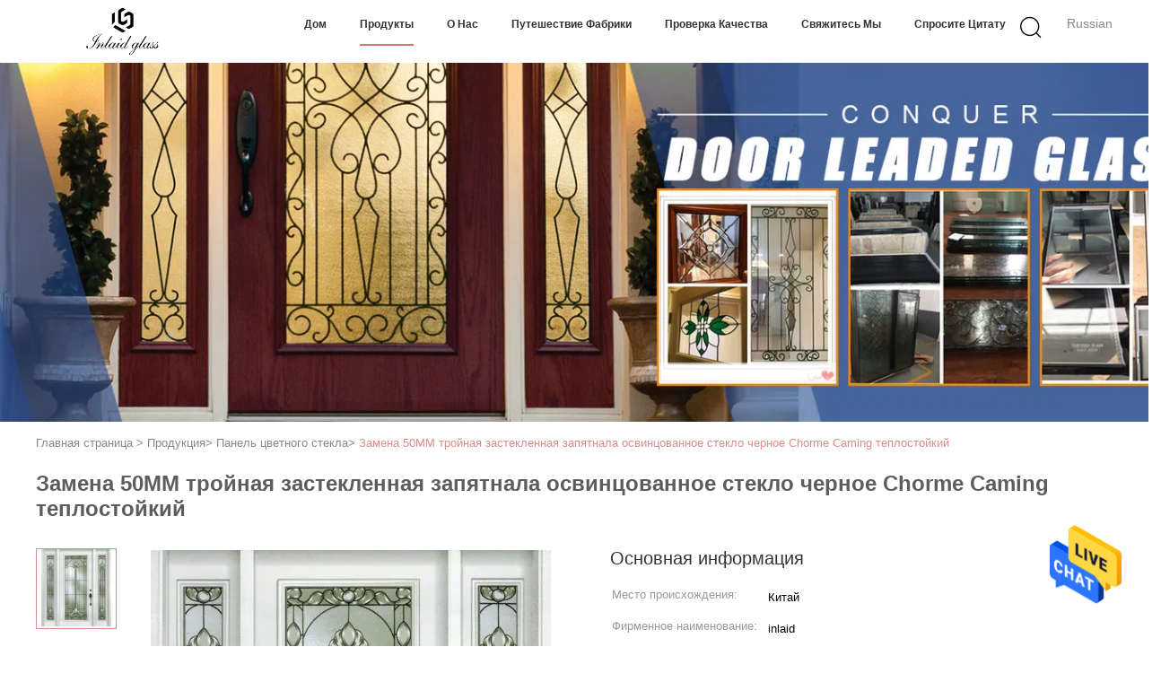

--- FILE ---
content_type: text/html
request_url: https://russian.inlaidglass.com/sale-14374265-50mm-triple-glazed-replacement-stained-leaded-glass-black-chorme-caming-heat-resistant.html
body_size: 34124
content:

<!DOCTYPE html>
<html lang="ru">
<head>
	<meta charset="utf-8">
	<meta http-equiv="X-UA-Compatible" content="IE=edge">
	<meta name="viewport" content="width=device-width, initial-scale=1.0, maximum-scale=1.0, user-scalable=no">
    <title>Замена 50MM тройная застекленная запятнала освинцованное стекло черное Chorme Caming теплостойкий</title>
    <meta name="keywords" content="50MM запятнали освинцованное стекло, Запятнанное освинцованное chorme черноты Glaass caming, тройное застекленное стекло замены теплостойкое, Панель цветного стекла" />
    <meta name="description" content="высокое качество Замена 50MM тройная застекленная запятнала освинцованное стекло черное Chorme Caming теплостойкий из Китая, Ведущий рынок продукции Китая 50MM запятнали освинцованное стекло Продукт, со строгим контролем качества Запятнанное освинцованное chorme черноты Glaass caming заводы, производя высокое качество тройное застекленное стекло замены теплостойкое Продукты." />
    <link type='text/css' rel='stylesheet' href='/??/images/global.css,/photo/inlaidglass/sitetpl/style/common.css?ver=1678419425' media='all'>
			  <script type='text/javascript' src='/js/jquery.js'></script><meta property="og:title" content="Замена 50MM тройная застекленная запятнала освинцованное стекло черное Chorme Caming теплостойкий" />
<meta property="og:description" content="высокое качество Замена 50MM тройная застекленная запятнала освинцованное стекло черное Chorme Caming теплостойкий из Китая, Ведущий рынок продукции Китая 50MM запятнали освинцованное стекло Продукт, со строгим контролем качества Запятнанное освинцованное chorme черноты Glaass caming заводы, производя высокое качество тройное застекленное стекло замены теплостойкое Продукты." />
<meta property="og:type" content="product" />
<meta property="og:availability" content="instock" />
<meta property="og:site_name" content="Changshu Sondy Lou Imp.&amp;Exp. Co.,LTD" />
<meta property="og:url" content="https://russian.inlaidglass.com/sale-14374265-50mm-triple-glazed-replacement-stained-leaded-glass-black-chorme-caming-heat-resistant.html" />
<meta property="og:image" content="https://russian.inlaidglass.com/photo/ps36291621-50mm_triple_glazed_replacement_stained_leaded_glass_black_chorme_caming_heat_resistant.jpg" />
<link rel="canonical" href="https://russian.inlaidglass.com/sale-14374265-50mm-triple-glazed-replacement-stained-leaded-glass-black-chorme-caming-heat-resistant.html" />
<link rel="alternate" href="https://m.russian.inlaidglass.com/sale-14374265-50mm-triple-glazed-replacement-stained-leaded-glass-black-chorme-caming-heat-resistant.html" media="only screen and (max-width: 640px)" />
<style type="text/css">
/*<![CDATA[*/
.consent__cookie {position: fixed;top: 0;left: 0;width: 100%;height: 0%;z-index: 100000;}.consent__cookie_bg {position: fixed;top: 0;left: 0;width: 100%;height: 100%;background: #000;opacity: .6;display: none }.consent__cookie_rel {position: fixed;bottom:0;left: 0;width: 100%;background: #fff;display: -webkit-box;display: -ms-flexbox;display: flex;flex-wrap: wrap;padding: 24px 80px;-webkit-box-sizing: border-box;box-sizing: border-box;-webkit-box-pack: justify;-ms-flex-pack: justify;justify-content: space-between;-webkit-transition: all ease-in-out .3s;transition: all ease-in-out .3s }.consent__close {position: absolute;top: 20px;right: 20px;cursor: pointer }.consent__close svg {fill: #777 }.consent__close:hover svg {fill: #000 }.consent__cookie_box {flex: 1;word-break: break-word;}.consent__warm {color: #777;font-size: 16px;margin-bottom: 12px;line-height: 19px }.consent__title {color: #333;font-size: 20px;font-weight: 600;margin-bottom: 12px;line-height: 23px }.consent__itxt {color: #333;font-size: 14px;margin-bottom: 12px;display: -webkit-box;display: -ms-flexbox;display: flex;-webkit-box-align: center;-ms-flex-align: center;align-items: center }.consent__itxt i {display: -webkit-inline-box;display: -ms-inline-flexbox;display: inline-flex;width: 28px;height: 28px;border-radius: 50%;background: #e0f9e9;margin-right: 8px;-webkit-box-align: center;-ms-flex-align: center;align-items: center;-webkit-box-pack: center;-ms-flex-pack: center;justify-content: center }.consent__itxt svg {fill: #3ca860 }.consent__txt {color: #a6a6a6;font-size: 14px;margin-bottom: 8px;line-height: 17px }.consent__btns {display: -webkit-box;display: -ms-flexbox;display: flex;-webkit-box-orient: vertical;-webkit-box-direction: normal;-ms-flex-direction: column;flex-direction: column;-webkit-box-pack: center;-ms-flex-pack: center;justify-content: center;flex-shrink: 0;}.consent__btn {width: 280px;height: 40px;line-height: 40px;text-align: center;background: #3ca860;color: #fff;border-radius: 4px;margin: 8px 0;-webkit-box-sizing: border-box;box-sizing: border-box;cursor: pointer;font-size:14px}.consent__btn:hover {background: #00823b }.consent__btn.empty {color: #3ca860;border: 1px solid #3ca860;background: #fff }.consent__btn.empty:hover {background: #3ca860;color: #fff }.open .consent__cookie_bg {display: block }.open .consent__cookie_rel {bottom: 0 }@media (max-width: 760px) {.consent__btns {width: 100%;align-items: center;}.consent__cookie_rel {padding: 20px 24px }}.consent__cookie.open {display: block;}.consent__cookie {display: none;}
/*]]>*/
</style>
<script type="text/javascript">
/*<![CDATA[*/
window.isvideotpl = 0;window.detailurl = '';
var isShowGuide=0;showGuideColor=0;var company_type = 26;var webim_domain = '';

var colorUrl = '';
var aisearch = 0;
var selfUrl = '';
window.playerReportUrl='/vod/view_count/report';
var query_string = ["Products","Detail"];
var g_tp = '';
var customtplcolor = 99602;
window.predomainsub = "";
/*]]>*/
</script>
</head>
<body>
<img src="/logo.gif" style="display:none" alt="logo"/>
    <div id="floatAd" style="z-index: 110000;position:absolute;right:30px;bottom:60px;height:79px;display: block;">
                                <a href="/webim/webim_tab.html" rel="nofollow" data-uid="74946" onclick= 'setwebimCookie(74946,14374265,26);' target="_blank">
            <img style="width: 80px;cursor: pointer;" alt='Отправить сообщение' src="/images/floatimage_chat.gif"/>
        </a>
                                </div>
<a style="display: none!important;" title="Changshu Sondy Lou Imp.&Exp. Co.,LTD" class="float-inquiry" href="/contactnow.html" onclick='setinquiryCookie("{\"showproduct\":1,\"pid\":\"14374265\",\"name\":\"\\u0417\\u0430\\u043c\\u0435\\u043d\\u0430 50MM \\u0442\\u0440\\u043e\\u0439\\u043d\\u0430\\u044f \\u0437\\u0430\\u0441\\u0442\\u0435\\u043a\\u043b\\u0435\\u043d\\u043d\\u0430\\u044f \\u0437\\u0430\\u043f\\u044f\\u0442\\u043d\\u0430\\u043b\\u0430 \\u043e\\u0441\\u0432\\u0438\\u043d\\u0446\\u043e\\u0432\\u0430\\u043d\\u043d\\u043e\\u0435 \\u0441\\u0442\\u0435\\u043a\\u043b\\u043e \\u0447\\u0435\\u0440\\u043d\\u043e\\u0435 Chorme Caming \\u0442\\u0435\\u043f\\u043b\\u043e\\u0441\\u0442\\u043e\\u0439\\u043a\\u0438\\u0439\",\"source_url\":\"\\/sale-14374265-50mm-triple-glazed-replacement-stained-leaded-glass-black-chorme-caming-heat-resistant.html\",\"picurl\":\"\\/photo\\/pd36291621-50mm_triple_glazed_replacement_stained_leaded_glass_black_chorme_caming_heat_resistant.jpg\",\"propertyDetail\":[[\"\\u041c\\u0435\\u0441\\u0442\\u043e \\u043f\\u0440\\u043e\\u0438\\u0441\\u0445\\u043e\\u0436\\u0434\\u0435\\u043d\\u0438\\u044f\",\"\\u041a\\u0438\\u0442\\u0430\\u0439\"],[\"\\u0424\\u0438\\u0440\\u043c\\u0435\\u043d\\u043d\\u043e\\u0435 \\u043d\\u0430\\u0438\\u043c\\u0435\\u043d\\u043e\\u0432\\u0430\\u043d\\u0438\\u0435\",\"inlaid\"],[\"\\u0421\\u0435\\u0440\\u0442\\u0438\\u0444\\u0438\\u043a\\u0430\\u0446\\u0438\\u044f\",\"IGCC\"],[\"\\u041a\\u043e\\u043b\\u0438\\u0447\\u0435\\u0441\\u0442\\u0432\\u043e \\u043c\\u0438\\u043d \\u0437\\u0430\\u043a\\u0430\\u0437\\u0430\",\"10pcs\"]],\"company_name\":null,\"picurl_c\":\"\\/photo\\/pc36291621-50mm_triple_glazed_replacement_stained_leaded_glass_black_chorme_caming_heat_resistant.jpg\",\"price\":\"30-50USD\",\"username\":\"Sondy( sales manager)\",\"viewTime\":\"\\u041f\\u043e\\u0441\\u043b\\u0435\\u0434\\u043d\\u0435\\u0435 \\u0412\\u043e\\u0439\\u0442\\u0438 : 4 \\u0447\\u0430\\u0441\\u043e\\u0432 19 minuts \\u0442\\u043e\\u043c\\u0443 \\u043d\\u0430\\u0437\\u0430\\u0434\",\"subject\":\"\\u0427\\u0442\\u043e \\u0442\\u0430\\u043a\\u043e\\u0435 \\u0446\\u0435\\u043d\\u0430 FOB \\u043d\\u0430 \\u0417\\u0430\\u043c\\u0435\\u043d\\u0430 50MM \\u0442\\u0440\\u043e\\u0439\\u043d\\u0430\\u044f \\u0437\\u0430\\u0441\\u0442\\u0435\\u043a\\u043b\\u0435\\u043d\\u043d\\u0430\\u044f \\u0437\\u0430\\u043f\\u044f\\u0442\\u043d\\u0430\\u043b\\u0430 \\u043e\\u0441\\u0432\\u0438\\u043d\\u0446\\u043e\\u0432\\u0430\\u043d\\u043d\\u043e\\u0435 \\u0441\\u0442\\u0435\\u043a\\u043b\\u043e \\u0447\\u0435\\u0440\\u043d\\u043e\\u0435 Chorme Caming \\u0442\\u0435\\u043f\\u043b\\u043e\\u0441\\u0442\\u043e\\u0439\\u043a\\u0438\\u0439\",\"countrycode\":\"\"}");'></a>
<script>
var originProductInfo = '';
var originProductInfo = {"showproduct":1,"pid":"14374265","name":"\u0417\u0430\u043c\u0435\u043d\u0430 50MM \u0442\u0440\u043e\u0439\u043d\u0430\u044f \u0437\u0430\u0441\u0442\u0435\u043a\u043b\u0435\u043d\u043d\u0430\u044f \u0437\u0430\u043f\u044f\u0442\u043d\u0430\u043b\u0430 \u043e\u0441\u0432\u0438\u043d\u0446\u043e\u0432\u0430\u043d\u043d\u043e\u0435 \u0441\u0442\u0435\u043a\u043b\u043e \u0447\u0435\u0440\u043d\u043e\u0435 Chorme Caming \u0442\u0435\u043f\u043b\u043e\u0441\u0442\u043e\u0439\u043a\u0438\u0439","source_url":"\/sale-14374265-50mm-triple-glazed-replacement-stained-leaded-glass-black-chorme-caming-heat-resistant.html","picurl":"\/photo\/pd36291621-50mm_triple_glazed_replacement_stained_leaded_glass_black_chorme_caming_heat_resistant.jpg","propertyDetail":[["\u041c\u0435\u0441\u0442\u043e \u043f\u0440\u043e\u0438\u0441\u0445\u043e\u0436\u0434\u0435\u043d\u0438\u044f","\u041a\u0438\u0442\u0430\u0439"],["\u0424\u0438\u0440\u043c\u0435\u043d\u043d\u043e\u0435 \u043d\u0430\u0438\u043c\u0435\u043d\u043e\u0432\u0430\u043d\u0438\u0435","inlaid"],["\u0421\u0435\u0440\u0442\u0438\u0444\u0438\u043a\u0430\u0446\u0438\u044f","IGCC"],["\u041a\u043e\u043b\u0438\u0447\u0435\u0441\u0442\u0432\u043e \u043c\u0438\u043d \u0437\u0430\u043a\u0430\u0437\u0430","10pcs"]],"company_name":null,"picurl_c":"\/photo\/pc36291621-50mm_triple_glazed_replacement_stained_leaded_glass_black_chorme_caming_heat_resistant.jpg","price":"30-50USD","username":"Sondy( sales manager)","viewTime":"\u041f\u043e\u0441\u043b\u0435\u0434\u043d\u0435\u0435 \u0412\u043e\u0439\u0442\u0438 : 10 \u0447\u0430\u0441\u043e\u0432 19 minuts \u0442\u043e\u043c\u0443 \u043d\u0430\u0437\u0430\u0434","subject":"\u041f\u043e\u0436\u0430\u043b\u0443\u0439\u0441\u0442\u0430, \u043f\u0440\u0438\u0448\u043b\u0438\u0442\u0435 \u043c\u043d\u0435 FOB \u0446\u0435\u043d\u0430 \u043d\u0430 \u0417\u0430\u043c\u0435\u043d\u0430 50MM \u0442\u0440\u043e\u0439\u043d\u0430\u044f \u0437\u0430\u0441\u0442\u0435\u043a\u043b\u0435\u043d\u043d\u0430\u044f \u0437\u0430\u043f\u044f\u0442\u043d\u0430\u043b\u0430 \u043e\u0441\u0432\u0438\u043d\u0446\u043e\u0432\u0430\u043d\u043d\u043e\u0435 \u0441\u0442\u0435\u043a\u043b\u043e \u0447\u0435\u0440\u043d\u043e\u0435 Chorme Caming \u0442\u0435\u043f\u043b\u043e\u0441\u0442\u043e\u0439\u043a\u0438\u0439","countrycode":""};
var save_url = "/contactsave.html";
var update_url = "/updateinquiry.html";
var productInfo = {};
var defaulProductInfo = {};
var myDate = new Date();
var curDate = myDate.getFullYear()+'-'+(parseInt(myDate.getMonth())+1)+'-'+myDate.getDate();
var message = '';
var default_pop = 1;
var leaveMessageDialog = document.getElementsByClassName('leave-message-dialog')[0]; // 获取弹层
var _$$ = function (dom) {
    return document.querySelectorAll(dom);
};
resInfo = originProductInfo;
resInfo['name'] = resInfo['name'] || '';
defaulProductInfo.pid = resInfo['pid'];
defaulProductInfo.productName = resInfo['name'] ?? '';
defaulProductInfo.productInfo = resInfo['propertyDetail'];
defaulProductInfo.productImg = resInfo['picurl_c'];
defaulProductInfo.subject = resInfo['subject'] ?? '';
defaulProductInfo.productImgAlt = resInfo['name'] ?? '';
var inquirypopup_tmp = 1;
var message = 'Дорогой,'+'\r\n'+"Мне интересно"+' '+trim(resInfo['name'])+", не могли бы вы прислать мне более подробную информацию, такую ​​как тип, размер, MOQ, материал и т. д."+'\r\n'+"Спасибо!"+'\r\n'+"Жду твоего ответа.";
var message_1 = 'Дорогой,'+'\r\n'+"Мне интересно"+' '+trim(resInfo['name'])+", не могли бы вы прислать мне более подробную информацию, такую ​​как тип, размер, MOQ, материал и т. д."+'\r\n'+"Спасибо!"+'\r\n'+"Жду твоего ответа.";
var message_2 = 'Здравствуйте,'+'\r\n'+"я ищу"+' '+trim(resInfo['name'])+", пришлите мне цену, спецификацию и изображение."+'\r\n'+"Будем очень признательны за ваш быстрый ответ."+'\r\n'+"Не стесняйтесь обращаться ко мне за дополнительной информацией."+'\r\n'+"Большое спасибо.";
var message_3 = 'Здравствуйте,'+'\r\n'+trim(resInfo['name'])+' '+"соответствует моим ожиданиям."+'\r\n'+"Пожалуйста, дайте мне лучшую цену и другую информацию о продукте."+'\r\n'+"Не стесняйтесь обращаться ко мне через мою почту."+'\r\n'+"Большое спасибо.";

var message_4 = 'Дорогой,'+'\r\n'+"Какая цена FOB на вашем"+' '+trim(resInfo['name'])+'?'+'\r\n'+"Какое ближайшее имя порта?"+'\r\n'+"Пожалуйста, ответьте мне как можно скорее, было бы лучше поделиться дополнительной информацией."+'\r\n'+"С уважением!";
var message_5 = 'Всем привет,'+'\r\n'+"Мне очень интересно ваше"+' '+trim(resInfo['name'])+'.'+'\r\n'+"Пожалуйста, пришлите мне информацию о вашем продукте."+'\r\n'+"Жду вашего быстрого ответа."+'\r\n'+"Не стесняйтесь обращаться ко мне по почте."+'\r\n'+"С уважением!";

var message_6 = 'Дорогой,'+'\r\n'+"Пожалуйста, предоставьте нам информацию о вашем"+' '+trim(resInfo['name'])+", такие как тип, размер, материал и, конечно же, лучшая цена."+'\r\n'+"Жду вашего быстрого ответа."+'\r\n'+"Вы!";
var message_7 = 'Дорогой,'+'\r\n'+"Вы можете поставить"+' '+trim(resInfo['name'])+" для нас?"+'\r\n'+"Сначала нам нужен прайс-лист и некоторые сведения о продукте."+'\r\n'+"Надеюсь получить ответ в ближайшее время и надеюсь на сотрудничество."+'\r\n'+"Большое спасибо.";
var message_8 = 'Здравствуй,'+'\r\n'+"я ищу"+' '+trim(resInfo['name'])+", пожалуйста, дайте мне более подробную информацию о продукте."+'\r\n'+"Я с нетерпением жду вашего ответа."+'\r\n'+"Вы!";
var message_9 = 'Здравствуйте,'+'\r\n'+"Твой"+' '+trim(resInfo['name'])+" очень хорошо отвечает моим требованиям."+'\r\n'+"Пожалуйста, пришлите мне цену, спецификацию, аналогичная модель будет в порядке."+'\r\n'+"Не стесняйтесь общаться со мной."+'\r\n'+"Спасибо!";
var message_10 = 'Дорогой,'+'\r\n'+"Я хочу узнать больше о деталях и цитате"+' '+trim(resInfo['name'])+'.'+'\r\n'+"Не стесняйтесь обратиться ко мне."+'\r\n'+"С уважением!";

var r = getRandom(1,10);

defaulProductInfo.message = eval("message_"+r);
    defaulProductInfo.message = eval("message_"+r);
        var mytAjax = {

    post: function(url, data, fn) {
        var xhr = new XMLHttpRequest();
        xhr.open("POST", url, true);
        xhr.setRequestHeader("Content-Type", "application/x-www-form-urlencoded;charset=UTF-8");
        xhr.setRequestHeader("X-Requested-With", "XMLHttpRequest");
        xhr.setRequestHeader('Content-Type','text/plain;charset=UTF-8');
        xhr.onreadystatechange = function() {
            if(xhr.readyState == 4 && (xhr.status == 200 || xhr.status == 304)) {
                fn.call(this, xhr.responseText);
            }
        };
        xhr.send(data);
    },

    postform: function(url, data, fn) {
        var xhr = new XMLHttpRequest();
        xhr.open("POST", url, true);
        xhr.setRequestHeader("X-Requested-With", "XMLHttpRequest");
        xhr.onreadystatechange = function() {
            if(xhr.readyState == 4 && (xhr.status == 200 || xhr.status == 304)) {
                fn.call(this, xhr.responseText);
            }
        };
        xhr.send(data);
    }
};
/*window.onload = function(){
    leaveMessageDialog = document.getElementsByClassName('leave-message-dialog')[0];
    if (window.localStorage.recordDialogStatus=='undefined' || (window.localStorage.recordDialogStatus!='undefined' && window.localStorage.recordDialogStatus != curDate)) {
        setTimeout(function(){
            if(parseInt(inquirypopup_tmp%10) == 1){
                creatDialog(defaulProductInfo, 1);
            }
        }, 6000);
    }
};*/
function trim(str)
{
    str = str.replace(/(^\s*)/g,"");
    return str.replace(/(\s*$)/g,"");
};
function getRandom(m,n){
    var num = Math.floor(Math.random()*(m - n) + n);
    return num;
};
function strBtn(param) {

    var starattextarea = document.getElementById("textareamessage").value.length;
    var email = document.getElementById("startEmail").value;

    var default_tip = document.querySelectorAll(".watermark_container").length;
    if (20 < starattextarea && starattextarea < 3000) {
        if(default_tip>0){
            document.getElementById("textareamessage1").parentNode.parentNode.nextElementSibling.style.display = "none";
        }else{
            document.getElementById("textareamessage1").parentNode.nextElementSibling.style.display = "none";
        }

    } else {
        if(default_tip>0){
            document.getElementById("textareamessage1").parentNode.parentNode.nextElementSibling.style.display = "block";
        }else{
            document.getElementById("textareamessage1").parentNode.nextElementSibling.style.display = "block";
        }

        return;
    }

    // var re = /^([a-zA-Z0-9_-])+@([a-zA-Z0-9_-])+\.([a-zA-Z0-9_-])+/i;/*邮箱不区分大小写*/
    var re = /^[a-zA-Z0-9][\w-]*(\.?[\w-]+)*@[a-zA-Z0-9-]+(\.[a-zA-Z0-9]+)+$/i;
    if (!re.test(email)) {
        document.getElementById("startEmail").nextElementSibling.style.display = "block";
        return;
    } else {
        document.getElementById("startEmail").nextElementSibling.style.display = "none";
    }

    var subject = document.getElementById("pop_subject").value;
    var pid = document.getElementById("pop_pid").value;
    var message = document.getElementById("textareamessage").value;
    var sender_email = document.getElementById("startEmail").value;
    var tel = '';
    if (document.getElementById("tel0") != undefined && document.getElementById("tel0") != '')
        tel = document.getElementById("tel0").value;
    var form_serialize = '&tel='+tel;

    form_serialize = form_serialize.replace(/\+/g, "%2B");
    mytAjax.post(save_url,"pid="+pid+"&subject="+subject+"&email="+sender_email+"&message="+(message)+form_serialize,function(res){
        var mes = JSON.parse(res);
        if(mes.status == 200){
            var iid = mes.iid;
            document.getElementById("pop_iid").value = iid;
            document.getElementById("pop_uuid").value = mes.uuid;

            if(typeof gtag_report_conversion === "function"){
                gtag_report_conversion();//执行统计js代码
            }
            if(typeof fbq === "function"){
                fbq('track','Purchase');//执行统计js代码
            }
        }
    });
    for (var index = 0; index < document.querySelectorAll(".dialog-content-pql").length; index++) {
        document.querySelectorAll(".dialog-content-pql")[index].style.display = "none";
    };
    $('#idphonepql').val(tel);
    document.getElementById("dialog-content-pql-id").style.display = "block";
    ;
};
function twoBtnOk(param) {

    var selectgender = document.getElementById("Mr").innerHTML;
    var iid = document.getElementById("pop_iid").value;
    var sendername = document.getElementById("idnamepql").value;
    var senderphone = document.getElementById("idphonepql").value;
    var sendercname = document.getElementById("idcompanypql").value;
    var uuid = document.getElementById("pop_uuid").value;
    var gender = 2;
    if(selectgender == 'Mr.') gender = 0;
    if(selectgender == 'Mrs.') gender = 1;
    var pid = document.getElementById("pop_pid").value;
    var form_serialize = '';

        form_serialize = form_serialize.replace(/\+/g, "%2B");

    mytAjax.post(update_url,"iid="+iid+"&gender="+gender+"&uuid="+uuid+"&name="+(sendername)+"&tel="+(senderphone)+"&company="+(sendercname)+form_serialize,function(res){});

    for (var index = 0; index < document.querySelectorAll(".dialog-content-pql").length; index++) {
        document.querySelectorAll(".dialog-content-pql")[index].style.display = "none";
    };
    document.getElementById("dialog-content-pql-ok").style.display = "block";

};
function toCheckMust(name) {
    $('#'+name+'error').hide();
}
function handClidk(param) {
    var starattextarea = document.getElementById("textareamessage1").value.length;
    var email = document.getElementById("startEmail1").value;
    var default_tip = document.querySelectorAll(".watermark_container").length;
    if (20 < starattextarea && starattextarea < 3000) {
        if(default_tip>0){
            document.getElementById("textareamessage1").parentNode.parentNode.nextElementSibling.style.display = "none";
        }else{
            document.getElementById("textareamessage1").parentNode.nextElementSibling.style.display = "none";
        }

    } else {
        if(default_tip>0){
            document.getElementById("textareamessage1").parentNode.parentNode.nextElementSibling.style.display = "block";
        }else{
            document.getElementById("textareamessage1").parentNode.nextElementSibling.style.display = "block";
        }

        return;
    }

    // var re = /^([a-zA-Z0-9_-])+@([a-zA-Z0-9_-])+\.([a-zA-Z0-9_-])+/i;
    var re = /^[a-zA-Z0-9][\w-]*(\.?[\w-]+)*@[a-zA-Z0-9-]+(\.[a-zA-Z0-9]+)+$/i;
    if (!re.test(email)) {
        document.getElementById("startEmail1").nextElementSibling.style.display = "block";
        return;
    } else {
        document.getElementById("startEmail1").nextElementSibling.style.display = "none";
    }

    var subject = document.getElementById("pop_subject").value;
    var pid = document.getElementById("pop_pid").value;
    var message = document.getElementById("textareamessage1").value;
    var sender_email = document.getElementById("startEmail1").value;
    var form_serialize = tel = '';
    if (document.getElementById("tel1") != undefined && document.getElementById("tel1") != '')
        tel = document.getElementById("tel1").value;
        mytAjax.post(save_url,"email="+sender_email+"&tel="+tel+"&pid="+pid+"&message="+message+"&subject="+subject+form_serialize,function(res){

        var mes = JSON.parse(res);
        if(mes.status == 200){
            var iid = mes.iid;
            document.getElementById("pop_iid").value = iid;
            document.getElementById("pop_uuid").value = mes.uuid;
            if(typeof gtag_report_conversion === "function"){
                gtag_report_conversion();//执行统计js代码
            }
        }

    });
    for (var index = 0; index < document.querySelectorAll(".dialog-content-pql").length; index++) {
        document.querySelectorAll(".dialog-content-pql")[index].style.display = "none";
    };
    $('#idphonepql').val(tel);
    document.getElementById("dialog-content-pql-id").style.display = "block";

};
window.addEventListener('load', function () {
    $('.checkbox-wrap label').each(function(){
        if($(this).find('input').prop('checked')){
            $(this).addClass('on')
        }else {
            $(this).removeClass('on')
        }
    })
    $(document).on('click', '.checkbox-wrap label' , function(ev){
        if (ev.target.tagName.toUpperCase() != 'INPUT') {
            $(this).toggleClass('on')
        }
    })
})

function hand_video(pdata) {
    data = JSON.parse(pdata);
    productInfo.productName = data.productName;
    productInfo.productInfo = data.productInfo;
    productInfo.productImg = data.productImg;
    productInfo.subject = data.subject;

    var message = 'Дорогой,'+'\r\n'+"Мне интересно"+' '+trim(data.productName)+", не могли бы вы прислать мне более подробную информацию, такую ​​как тип, размер, количество, материал и т. д."+'\r\n'+"Спасибо!"+'\r\n'+"Жду твоего ответа.";

    var message = 'Дорогой,'+'\r\n'+"Мне интересно"+' '+trim(data.productName)+", не могли бы вы прислать мне более подробную информацию, такую ​​как тип, размер, MOQ, материал и т. д."+'\r\n'+"Спасибо!"+'\r\n'+"Жду твоего ответа.";
    var message_1 = 'Дорогой,'+'\r\n'+"Мне интересно"+' '+trim(data.productName)+", не могли бы вы прислать мне более подробную информацию, такую ​​как тип, размер, MOQ, материал и т. д."+'\r\n'+"Спасибо!"+'\r\n'+"Жду твоего ответа.";
    var message_2 = 'Здравствуйте,'+'\r\n'+"я ищу"+' '+trim(data.productName)+", пришлите мне цену, спецификацию и изображение."+'\r\n'+"Будем очень признательны за ваш быстрый ответ."+'\r\n'+"Не стесняйтесь обращаться ко мне за дополнительной информацией."+'\r\n'+"Большое спасибо.";
    var message_3 = 'Здравствуйте,'+'\r\n'+trim(data.productName)+' '+"соответствует моим ожиданиям."+'\r\n'+"Пожалуйста, дайте мне лучшую цену и другую информацию о продукте."+'\r\n'+"Не стесняйтесь обращаться ко мне через мою почту."+'\r\n'+"Большое спасибо.";

    var message_4 = 'Дорогой,'+'\r\n'+"Какая цена FOB на вашем"+' '+trim(data.productName)+'?'+'\r\n'+"Какое ближайшее имя порта?"+'\r\n'+"Пожалуйста, ответьте мне как можно скорее, было бы лучше поделиться дополнительной информацией."+'\r\n'+"С уважением!";
    var message_5 = 'Всем привет,'+'\r\n'+"Мне очень интересно ваше"+' '+trim(data.productName)+'.'+'\r\n'+"Пожалуйста, пришлите мне информацию о вашем продукте."+'\r\n'+"Жду вашего быстрого ответа."+'\r\n'+"Не стесняйтесь обращаться ко мне по почте."+'\r\n'+"С уважением!";

    var message_6 = 'Дорогой,'+'\r\n'+"Пожалуйста, предоставьте нам информацию о вашем"+' '+trim(data.productName)+", такие как тип, размер, материал и, конечно же, лучшая цена."+'\r\n'+"Жду вашего быстрого ответа."+'\r\n'+"Вы!";
    var message_7 = 'Дорогой,'+'\r\n'+"Вы можете поставить"+' '+trim(data.productName)+" для нас?"+'\r\n'+"Сначала нам нужен прайс-лист и некоторые сведения о продукте."+'\r\n'+"Надеюсь получить ответ в ближайшее время и надеюсь на сотрудничество."+'\r\n'+"Большое спасибо.";
    var message_8 = 'Здравствуй,'+'\r\n'+"я ищу"+' '+trim(data.productName)+", пожалуйста, дайте мне более подробную информацию о продукте."+'\r\n'+"Я с нетерпением жду вашего ответа."+'\r\n'+"Вы!";
    var message_9 = 'Здравствуйте,'+'\r\n'+"Твой"+' '+trim(data.productName)+" очень хорошо отвечает моим требованиям."+'\r\n'+"Пожалуйста, пришлите мне цену, спецификацию, аналогичная модель будет в порядке."+'\r\n'+"Не стесняйтесь общаться со мной."+'\r\n'+"Спасибо!";
    var message_10 = 'Дорогой,'+'\r\n'+"Я хочу узнать больше о деталях и цитате"+' '+trim(data.productName)+'.'+'\r\n'+"Не стесняйтесь обратиться ко мне."+'\r\n'+"С уважением!";

    var r = getRandom(1,10);

    productInfo.message = eval("message_"+r);
            if(parseInt(inquirypopup_tmp/10) == 1){
        productInfo.message = "";
    }
    productInfo.pid = data.pid;
    creatDialog(productInfo, 2);
};

function handDialog(pdata) {
    data = JSON.parse(pdata);
    productInfo.productName = data.productName;
    productInfo.productInfo = data.productInfo;
    productInfo.productImg = data.productImg;
    productInfo.subject = data.subject;

    var message = 'Дорогой,'+'\r\n'+"Мне интересно"+' '+trim(data.productName)+", не могли бы вы прислать мне более подробную информацию, такую ​​как тип, размер, количество, материал и т. д."+'\r\n'+"Спасибо!"+'\r\n'+"Жду твоего ответа.";

    var message = 'Дорогой,'+'\r\n'+"Мне интересно"+' '+trim(data.productName)+", не могли бы вы прислать мне более подробную информацию, такую ​​как тип, размер, MOQ, материал и т. д."+'\r\n'+"Спасибо!"+'\r\n'+"Жду твоего ответа.";
    var message_1 = 'Дорогой,'+'\r\n'+"Мне интересно"+' '+trim(data.productName)+", не могли бы вы прислать мне более подробную информацию, такую ​​как тип, размер, MOQ, материал и т. д."+'\r\n'+"Спасибо!"+'\r\n'+"Жду твоего ответа.";
    var message_2 = 'Здравствуйте,'+'\r\n'+"я ищу"+' '+trim(data.productName)+", пришлите мне цену, спецификацию и изображение."+'\r\n'+"Будем очень признательны за ваш быстрый ответ."+'\r\n'+"Не стесняйтесь обращаться ко мне за дополнительной информацией."+'\r\n'+"Большое спасибо.";
    var message_3 = 'Здравствуйте,'+'\r\n'+trim(data.productName)+' '+"соответствует моим ожиданиям."+'\r\n'+"Пожалуйста, дайте мне лучшую цену и другую информацию о продукте."+'\r\n'+"Не стесняйтесь обращаться ко мне через мою почту."+'\r\n'+"Большое спасибо.";

    var message_4 = 'Дорогой,'+'\r\n'+"Какая цена FOB на вашем"+' '+trim(data.productName)+'?'+'\r\n'+"Какое ближайшее имя порта?"+'\r\n'+"Пожалуйста, ответьте мне как можно скорее, было бы лучше поделиться дополнительной информацией."+'\r\n'+"С уважением!";
    var message_5 = 'Всем привет,'+'\r\n'+"Мне очень интересно ваше"+' '+trim(data.productName)+'.'+'\r\n'+"Пожалуйста, пришлите мне информацию о вашем продукте."+'\r\n'+"Жду вашего быстрого ответа."+'\r\n'+"Не стесняйтесь обращаться ко мне по почте."+'\r\n'+"С уважением!";

    var message_6 = 'Дорогой,'+'\r\n'+"Пожалуйста, предоставьте нам информацию о вашем"+' '+trim(data.productName)+", такие как тип, размер, материал и, конечно же, лучшая цена."+'\r\n'+"Жду вашего быстрого ответа."+'\r\n'+"Вы!";
    var message_7 = 'Дорогой,'+'\r\n'+"Вы можете поставить"+' '+trim(data.productName)+" для нас?"+'\r\n'+"Сначала нам нужен прайс-лист и некоторые сведения о продукте."+'\r\n'+"Надеюсь получить ответ в ближайшее время и надеюсь на сотрудничество."+'\r\n'+"Большое спасибо.";
    var message_8 = 'Здравствуй,'+'\r\n'+"я ищу"+' '+trim(data.productName)+", пожалуйста, дайте мне более подробную информацию о продукте."+'\r\n'+"Я с нетерпением жду вашего ответа."+'\r\n'+"Вы!";
    var message_9 = 'Здравствуйте,'+'\r\n'+"Твой"+' '+trim(data.productName)+" очень хорошо отвечает моим требованиям."+'\r\n'+"Пожалуйста, пришлите мне цену, спецификацию, аналогичная модель будет в порядке."+'\r\n'+"Не стесняйтесь общаться со мной."+'\r\n'+"Спасибо!";
    var message_10 = 'Дорогой,'+'\r\n'+"Я хочу узнать больше о деталях и цитате"+' '+trim(data.productName)+'.'+'\r\n'+"Не стесняйтесь обратиться ко мне."+'\r\n'+"С уважением!";

    var r = getRandom(1,10);
    productInfo.message = eval("message_"+r);
            if(parseInt(inquirypopup_tmp/10) == 1){
        productInfo.message = "";
    }
    productInfo.pid = data.pid;
    creatDialog(productInfo, 2);
};

function closepql(param) {

    leaveMessageDialog.style.display = 'none';
};

function closepql2(param) {

    for (var index = 0; index < document.querySelectorAll(".dialog-content-pql").length; index++) {
        document.querySelectorAll(".dialog-content-pql")[index].style.display = "none";
    };
    document.getElementById("dialog-content-pql-ok").style.display = "block";
};

function decodeHtmlEntities(str) {
    var tempElement = document.createElement('div');
    tempElement.innerHTML = str;
    return tempElement.textContent || tempElement.innerText || '';
}

function initProduct(productInfo,type){

    productInfo.productName = decodeHtmlEntities(productInfo.productName);
    productInfo.message = decodeHtmlEntities(productInfo.message);

    leaveMessageDialog = document.getElementsByClassName('leave-message-dialog')[0];
    leaveMessageDialog.style.display = "block";
    if(type == 3){
        var popinquiryemail = document.getElementById("popinquiryemail").value;
        _$$("#startEmail1")[0].value = popinquiryemail;
    }else{
        _$$("#startEmail1")[0].value = "";
    }
    _$$("#startEmail")[0].value = "";
    _$$("#idnamepql")[0].value = "";
    _$$("#idphonepql")[0].value = "";
    _$$("#idcompanypql")[0].value = "";

    _$$("#pop_pid")[0].value = productInfo.pid;
    _$$("#pop_subject")[0].value = productInfo.subject;
    
    if(parseInt(inquirypopup_tmp/10) == 1){
        productInfo.message = "";
    }

    _$$("#textareamessage1")[0].value = productInfo.message;
    _$$("#textareamessage")[0].value = productInfo.message;

    _$$("#dialog-content-pql-id .titlep")[0].innerHTML = productInfo.productName;
    _$$("#dialog-content-pql-id img")[0].setAttribute("src", productInfo.productImg);
    _$$("#dialog-content-pql-id img")[0].setAttribute("alt", productInfo.productImgAlt);

    _$$("#dialog-content-pql-id-hand img")[0].setAttribute("src", productInfo.productImg);
    _$$("#dialog-content-pql-id-hand img")[0].setAttribute("alt", productInfo.productImgAlt);
    _$$("#dialog-content-pql-id-hand .titlep")[0].innerHTML = productInfo.productName;

    if (productInfo.productInfo.length > 0) {
        var ul2, ul;
        ul = document.createElement("ul");
        for (var index = 0; index < productInfo.productInfo.length; index++) {
            var el = productInfo.productInfo[index];
            var li = document.createElement("li");
            var span1 = document.createElement("span");
            span1.innerHTML = el[0] + ":";
            var span2 = document.createElement("span");
            span2.innerHTML = el[1];
            li.appendChild(span1);
            li.appendChild(span2);
            ul.appendChild(li);

        }
        ul2 = ul.cloneNode(true);
        if (type === 1) {
            _$$("#dialog-content-pql-id .left")[0].replaceChild(ul, _$$("#dialog-content-pql-id .left ul")[0]);
        } else {
            _$$("#dialog-content-pql-id-hand .left")[0].replaceChild(ul2, _$$("#dialog-content-pql-id-hand .left ul")[0]);
            _$$("#dialog-content-pql-id .left")[0].replaceChild(ul, _$$("#dialog-content-pql-id .left ul")[0]);
        }
    };
    for (var index = 0; index < _$$("#dialog-content-pql-id .right ul li").length; index++) {
        _$$("#dialog-content-pql-id .right ul li")[index].addEventListener("click", function (params) {
            _$$("#dialog-content-pql-id .right #Mr")[0].innerHTML = this.innerHTML
        }, false)

    };

};
function closeInquiryCreateDialog() {
    document.getElementById("xuanpan_dialog_box_pql").style.display = "none";
};
function showInquiryCreateDialog() {
    document.getElementById("xuanpan_dialog_box_pql").style.display = "block";
};
function submitPopInquiry(){
    var message = document.getElementById("inquiry_message").value;
    var email = document.getElementById("inquiry_email").value;
    var subject = defaulProductInfo.subject;
    var pid = defaulProductInfo.pid;
    if (email === undefined) {
        showInquiryCreateDialog();
        document.getElementById("inquiry_email").style.border = "1px solid red";
        return false;
    };
    if (message === undefined) {
        showInquiryCreateDialog();
        document.getElementById("inquiry_message").style.border = "1px solid red";
        return false;
    };
    if (email.search(/^\w+((-\w+)|(\.\w+))*\@[A-Za-z0-9]+((\.|-)[A-Za-z0-9]+)*\.[A-Za-z0-9]+$/) == -1) {
        document.getElementById("inquiry_email").style.border= "1px solid red";
        showInquiryCreateDialog();
        return false;
    } else {
        document.getElementById("inquiry_email").style.border= "";
    };
    if (message.length < 20 || message.length >3000) {
        showInquiryCreateDialog();
        document.getElementById("inquiry_message").style.border = "1px solid red";
        return false;
    } else {
        document.getElementById("inquiry_message").style.border = "";
    };
    var tel = '';
    if (document.getElementById("tel") != undefined && document.getElementById("tel") != '')
        tel = document.getElementById("tel").value;

    mytAjax.post(save_url,"pid="+pid+"&subject="+subject+"&email="+email+"&message="+(message)+'&tel='+tel,function(res){
        var mes = JSON.parse(res);
        if(mes.status == 200){
            var iid = mes.iid;
            document.getElementById("pop_iid").value = iid;
            document.getElementById("pop_uuid").value = mes.uuid;

        }
    });
    initProduct(defaulProductInfo);
    for (var index = 0; index < document.querySelectorAll(".dialog-content-pql").length; index++) {
        document.querySelectorAll(".dialog-content-pql")[index].style.display = "none";
    };
    $('#idphonepql').val(tel);
    document.getElementById("dialog-content-pql-id").style.display = "block";

};

//带附件上传
function submitPopInquiryfile(email_id,message_id,check_sort,name_id,phone_id,company_id,attachments){

    if(typeof(check_sort) == 'undefined'){
        check_sort = 0;
    }
    var message = document.getElementById(message_id).value;
    var email = document.getElementById(email_id).value;
    var attachments = document.getElementById(attachments).value;
    if(typeof(name_id) !== 'undefined' && name_id != ""){
        var name  = document.getElementById(name_id).value;
    }
    if(typeof(phone_id) !== 'undefined' && phone_id != ""){
        var phone = document.getElementById(phone_id).value;
    }
    if(typeof(company_id) !== 'undefined' && company_id != ""){
        var company = document.getElementById(company_id).value;
    }
    var subject = defaulProductInfo.subject;
    var pid = defaulProductInfo.pid;

    if(check_sort == 0){
        if (email === undefined) {
            showInquiryCreateDialog();
            document.getElementById(email_id).style.border = "1px solid red";
            return false;
        };
        if (message === undefined) {
            showInquiryCreateDialog();
            document.getElementById(message_id).style.border = "1px solid red";
            return false;
        };

        if (email.search(/^\w+((-\w+)|(\.\w+))*\@[A-Za-z0-9]+((\.|-)[A-Za-z0-9]+)*\.[A-Za-z0-9]+$/) == -1) {
            document.getElementById(email_id).style.border= "1px solid red";
            showInquiryCreateDialog();
            return false;
        } else {
            document.getElementById(email_id).style.border= "";
        };
        if (message.length < 20 || message.length >3000) {
            showInquiryCreateDialog();
            document.getElementById(message_id).style.border = "1px solid red";
            return false;
        } else {
            document.getElementById(message_id).style.border = "";
        };
    }else{

        if (message === undefined) {
            showInquiryCreateDialog();
            document.getElementById(message_id).style.border = "1px solid red";
            return false;
        };

        if (email === undefined) {
            showInquiryCreateDialog();
            document.getElementById(email_id).style.border = "1px solid red";
            return false;
        };

        if (message.length < 20 || message.length >3000) {
            showInquiryCreateDialog();
            document.getElementById(message_id).style.border = "1px solid red";
            return false;
        } else {
            document.getElementById(message_id).style.border = "";
        };

        if (email.search(/^\w+((-\w+)|(\.\w+))*\@[A-Za-z0-9]+((\.|-)[A-Za-z0-9]+)*\.[A-Za-z0-9]+$/) == -1) {
            document.getElementById(email_id).style.border= "1px solid red";
            showInquiryCreateDialog();
            return false;
        } else {
            document.getElementById(email_id).style.border= "";
        };

    };

    mytAjax.post(save_url,"pid="+pid+"&subject="+subject+"&email="+email+"&message="+message+"&company="+company+"&attachments="+attachments,function(res){
        var mes = JSON.parse(res);
        if(mes.status == 200){
            var iid = mes.iid;
            document.getElementById("pop_iid").value = iid;
            document.getElementById("pop_uuid").value = mes.uuid;

            if(typeof gtag_report_conversion === "function"){
                gtag_report_conversion();//执行统计js代码
            }
            if(typeof fbq === "function"){
                fbq('track','Purchase');//执行统计js代码
            }
        }
    });
    initProduct(defaulProductInfo);

    if(name !== undefined && name != ""){
        _$$("#idnamepql")[0].value = name;
    }

    if(phone !== undefined && phone != ""){
        _$$("#idphonepql")[0].value = phone;
    }

    if(company !== undefined && company != ""){
        _$$("#idcompanypql")[0].value = company;
    }

    for (var index = 0; index < document.querySelectorAll(".dialog-content-pql").length; index++) {
        document.querySelectorAll(".dialog-content-pql")[index].style.display = "none";
    };
    document.getElementById("dialog-content-pql-id").style.display = "block";

};
function submitPopInquiryByParam(email_id,message_id,check_sort,name_id,phone_id,company_id){

    if(typeof(check_sort) == 'undefined'){
        check_sort = 0;
    }

    var senderphone = '';
    var message = document.getElementById(message_id).value;
    var email = document.getElementById(email_id).value;
    if(typeof(name_id) !== 'undefined' && name_id != ""){
        var name  = document.getElementById(name_id).value;
    }
    if(typeof(phone_id) !== 'undefined' && phone_id != ""){
        var phone = document.getElementById(phone_id).value;
        senderphone = phone;
    }
    if(typeof(company_id) !== 'undefined' && company_id != ""){
        var company = document.getElementById(company_id).value;
    }
    var subject = defaulProductInfo.subject;
    var pid = defaulProductInfo.pid;

    if(check_sort == 0){
        if (email === undefined) {
            showInquiryCreateDialog();
            document.getElementById(email_id).style.border = "1px solid red";
            return false;
        };
        if (message === undefined) {
            showInquiryCreateDialog();
            document.getElementById(message_id).style.border = "1px solid red";
            return false;
        };

        if (email.search(/^\w+((-\w+)|(\.\w+))*\@[A-Za-z0-9]+((\.|-)[A-Za-z0-9]+)*\.[A-Za-z0-9]+$/) == -1) {
            document.getElementById(email_id).style.border= "1px solid red";
            showInquiryCreateDialog();
            return false;
        } else {
            document.getElementById(email_id).style.border= "";
        };
        if (message.length < 20 || message.length >3000) {
            showInquiryCreateDialog();
            document.getElementById(message_id).style.border = "1px solid red";
            return false;
        } else {
            document.getElementById(message_id).style.border = "";
        };
    }else{

        if (message === undefined) {
            showInquiryCreateDialog();
            document.getElementById(message_id).style.border = "1px solid red";
            return false;
        };

        if (email === undefined) {
            showInquiryCreateDialog();
            document.getElementById(email_id).style.border = "1px solid red";
            return false;
        };

        if (message.length < 20 || message.length >3000) {
            showInquiryCreateDialog();
            document.getElementById(message_id).style.border = "1px solid red";
            return false;
        } else {
            document.getElementById(message_id).style.border = "";
        };

        if (email.search(/^\w+((-\w+)|(\.\w+))*\@[A-Za-z0-9]+((\.|-)[A-Za-z0-9]+)*\.[A-Za-z0-9]+$/) == -1) {
            document.getElementById(email_id).style.border= "1px solid red";
            showInquiryCreateDialog();
            return false;
        } else {
            document.getElementById(email_id).style.border= "";
        };

    };

    var productsku = "";
    if($("#product_sku").length > 0){
        productsku = $("#product_sku").html();
    }

    mytAjax.post(save_url,"tel="+senderphone+"&pid="+pid+"&subject="+subject+"&email="+email+"&message="+message+"&messagesku="+encodeURI(productsku),function(res){
        var mes = JSON.parse(res);
        if(mes.status == 200){
            var iid = mes.iid;
            document.getElementById("pop_iid").value = iid;
            document.getElementById("pop_uuid").value = mes.uuid;

            if(typeof gtag_report_conversion === "function"){
                gtag_report_conversion();//执行统计js代码
            }
            if(typeof fbq === "function"){
                fbq('track','Purchase');//执行统计js代码
            }
        }
    });
    initProduct(defaulProductInfo);

    if(name !== undefined && name != ""){
        _$$("#idnamepql")[0].value = name;
    }

    if(phone !== undefined && phone != ""){
        _$$("#idphonepql")[0].value = phone;
    }

    if(company !== undefined && company != ""){
        _$$("#idcompanypql")[0].value = company;
    }

    for (var index = 0; index < document.querySelectorAll(".dialog-content-pql").length; index++) {
        document.querySelectorAll(".dialog-content-pql")[index].style.display = "none";

    };
    document.getElementById("dialog-content-pql-id").style.display = "block";

};

function creat_videoDialog(productInfo, type) {

    if(type == 1){
        if(default_pop != 1){
            return false;
        }
        window.localStorage.recordDialogStatus = curDate;
    }else{
        default_pop = 0;
    }
    initProduct(productInfo, type);
    if (type === 1) {
        // 自动弹出
        for (var index = 0; index < document.querySelectorAll(".dialog-content-pql").length; index++) {

            document.querySelectorAll(".dialog-content-pql")[index].style.display = "none";
        };
        document.getElementById("dialog-content-pql").style.display = "block";
    } else {
        // 手动弹出
        for (var index = 0; index < document.querySelectorAll(".dialog-content-pql").length; index++) {
            document.querySelectorAll(".dialog-content-pql")[index].style.display = "none";
        };
        document.getElementById("dialog-content-pql-id-hand").style.display = "block";
    }
}

function creatDialog(productInfo, type) {

    if(type == 1){
        if(default_pop != 1){
            return false;
        }
        window.localStorage.recordDialogStatus = curDate;
    }else{
        default_pop = 0;
    }
    initProduct(productInfo, type);
    if (type === 1) {
        // 自动弹出
        for (var index = 0; index < document.querySelectorAll(".dialog-content-pql").length; index++) {

            document.querySelectorAll(".dialog-content-pql")[index].style.display = "none";
        };
        document.getElementById("dialog-content-pql").style.display = "block";
    } else {
        // 手动弹出
        for (var index = 0; index < document.querySelectorAll(".dialog-content-pql").length; index++) {
            document.querySelectorAll(".dialog-content-pql")[index].style.display = "none";
        };
        document.getElementById("dialog-content-pql-id-hand").style.display = "block";
    }
}

//带邮箱信息打开询盘框 emailtype=1表示带入邮箱
function openDialog(emailtype){
    var type = 2;//不带入邮箱，手动弹出
    if(emailtype == 1){
        var popinquiryemail = document.getElementById("popinquiryemail").value;
        // var re = /^([a-zA-Z0-9_-])+@([a-zA-Z0-9_-])+\.([a-zA-Z0-9_-])+/i;
        var re = /^[a-zA-Z0-9][\w-]*(\.?[\w-]+)*@[a-zA-Z0-9-]+(\.[a-zA-Z0-9]+)+$/i;
        if (!re.test(popinquiryemail)) {
            //前端提示样式;
            showInquiryCreateDialog();
            document.getElementById("popinquiryemail").style.border = "1px solid red";
            return false;
        } else {
            //前端提示样式;
        }
        var type = 3;
    }
    creatDialog(defaulProductInfo,type);
}

//上传附件
function inquiryUploadFile(){
    var fileObj = document.querySelector("#fileId").files[0];
    //构建表单数据
    var formData = new FormData();
    var filesize = fileObj.size;
    if(filesize > 10485760 || filesize == 0) {
        document.getElementById("filetips").style.display = "block";
        return false;
    }else {
        document.getElementById("filetips").style.display = "none";
    }
    formData.append('popinquiryfile', fileObj);
    document.getElementById("quotefileform").reset();
    var save_url = "/inquiryuploadfile.html";
    mytAjax.postform(save_url,formData,function(res){
        var mes = JSON.parse(res);
        if(mes.status == 200){
            document.getElementById("uploader-file-info").innerHTML = document.getElementById("uploader-file-info").innerHTML + "<span class=op>"+mes.attfile.name+"<a class=delatt id=att"+mes.attfile.id+" onclick=delatt("+mes.attfile.id+");>Delete</a></span>";
            var nowattachs = document.getElementById("attachments").value;
            if( nowattachs !== ""){
                var attachs = JSON.parse(nowattachs);
                attachs[mes.attfile.id] = mes.attfile;
            }else{
                var attachs = {};
                attachs[mes.attfile.id] = mes.attfile;
            }
            document.getElementById("attachments").value = JSON.stringify(attachs);
        }
    });
}
//附件删除
function delatt(attid)
{
    var nowattachs = document.getElementById("attachments").value;
    if( nowattachs !== ""){
        var attachs = JSON.parse(nowattachs);
        if(attachs[attid] == ""){
            return false;
        }
        var formData = new FormData();
        var delfile = attachs[attid]['filename'];
        var save_url = "/inquirydelfile.html";
        if(delfile != "") {
            formData.append('delfile', delfile);
            mytAjax.postform(save_url, formData, function (res) {
                if(res !== "") {
                    var mes = JSON.parse(res);
                    if (mes.status == 200) {
                        delete attachs[attid];
                        document.getElementById("attachments").value = JSON.stringify(attachs);
                        var s = document.getElementById("att"+attid);
                        s.parentNode.remove();
                    }
                }
            });
        }
    }else{
        return false;
    }
}

</script>
<div class="leave-message-dialog" style="display: none">
<style>
    .leave-message-dialog .close:before, .leave-message-dialog .close:after{
        content:initial;
    }
</style>
<div class="dialog-content-pql" id="dialog-content-pql" style="display: none">
    <span class="close" onclick="closepql()"><img src="/images/close.png" alt="close"></span>
    <div class="title">
        <p class="firstp-pql">Оставьте сообщение</p>
        <p class="lastp-pql">Мы скоро тебе перезвоним!</p>
    </div>
    <div class="form">
        <div class="textarea">
            <textarea style='font-family: robot;'  name="" id="textareamessage" cols="30" rows="10" style="margin-bottom:14px;width:100%"
                placeholder="Пожалуйста впишите ваши детали дознания."></textarea>
        </div>
        <p class="error-pql"> <span class="icon-pql"><img src="/images/error.png" alt="Changshu Sondy Lou Imp.&Exp. Co.,LTD"></span> Ваше сообщение должно содержать от 20 до 3000 символов!</p>
        <input id="startEmail" type="text" placeholder="Войдите вашу электронную почту" onkeydown="if(event.keyCode === 13){ strBtn();}">
        <p class="error-pql"><span class="icon-pql"><img src="/images/error.png" alt="Changshu Sondy Lou Imp.&Exp. Co.,LTD"></span> Пожалуйста, проверьте свою электронную почту! </p>
                <div class="operations">
            <div class='btn' id="submitStart" type="submit" onclick="strBtn()">Отправить</div>
        </div>
            </div>
</div>
<div class="dialog-content-pql dialog-content-pql-id" id="dialog-content-pql-id" style="display:none">
        <span class="close" onclick="closepql2()"><svg t="1648434466530" class="icon" viewBox="0 0 1024 1024" version="1.1" xmlns="http://www.w3.org/2000/svg" p-id="2198" width="16" height="16"><path d="M576 512l277.333333 277.333333-64 64-277.333333-277.333333L234.666667 853.333333 170.666667 789.333333l277.333333-277.333333L170.666667 234.666667 234.666667 170.666667l277.333333 277.333333L789.333333 170.666667 853.333333 234.666667 576 512z" fill="#444444" p-id="2199"></path></svg></span>
    <div class="left">
        <div class="img"><img></div>
        <p class="titlep"></p>
        <ul> </ul>
    </div>
    <div class="right">
                <p class="title">Больше информации способствует лучшему общению.</p>
                <div style="position: relative;">
            <div class="mr"> <span id="Mr">Господин</span>
                <ul>
                    <li>Господин</li>
                    <li>Миссис</li>
                </ul>
            </div>
            <input style="text-indent: 80px;" type="text" id="idnamepql" placeholder="Введите свое имя">
        </div>
        <input type="text"  id="idphonepql"  placeholder="Номер телефона">
        <input type="text" id="idcompanypql"  placeholder="компания" onkeydown="if(event.keyCode === 13){ twoBtnOk();}">
                <div class="btn form_new" id="twoBtnOk" onclick="twoBtnOk()">Хорошо</div>
    </div>
</div>

<div class="dialog-content-pql dialog-content-pql-ok" id="dialog-content-pql-ok" style="display:none">
        <span class="close" onclick="closepql()"><svg t="1648434466530" class="icon" viewBox="0 0 1024 1024" version="1.1" xmlns="http://www.w3.org/2000/svg" p-id="2198" width="16" height="16"><path d="M576 512l277.333333 277.333333-64 64-277.333333-277.333333L234.666667 853.333333 170.666667 789.333333l277.333333-277.333333L170.666667 234.666667 234.666667 170.666667l277.333333 277.333333L789.333333 170.666667 853.333333 234.666667 576 512z" fill="#444444" p-id="2199"></path></svg></span>
    <div class="duihaook"></div>
        <p class="title">Отправлено успешно!</p>
        <p class="p1" style="text-align: center; font-size: 18px; margin-top: 14px;">Мы скоро тебе перезвоним!</p>
    <div class="btn" onclick="closepql()" id="endOk" style="margin: 0 auto;margin-top: 50px;">Хорошо</div>
</div>
<div class="dialog-content-pql dialog-content-pql-id dialog-content-pql-id-hand" id="dialog-content-pql-id-hand"
    style="display:none">
     <input type="hidden" name="pop_pid" id="pop_pid" value="0">
     <input type="hidden" name="pop_subject" id="pop_subject" value="">
     <input type="hidden" name="pop_iid" id="pop_iid" value="0">
     <input type="hidden" name="pop_uuid" id="pop_uuid" value="0">
        <span class="close" onclick="closepql()"><svg t="1648434466530" class="icon" viewBox="0 0 1024 1024" version="1.1" xmlns="http://www.w3.org/2000/svg" p-id="2198" width="16" height="16"><path d="M576 512l277.333333 277.333333-64 64-277.333333-277.333333L234.666667 853.333333 170.666667 789.333333l277.333333-277.333333L170.666667 234.666667 234.666667 170.666667l277.333333 277.333333L789.333333 170.666667 853.333333 234.666667 576 512z" fill="#444444" p-id="2199"></path></svg></span>
    <div class="left">
        <div class="img"><img></div>
        <p class="titlep"></p>
        <ul> </ul>
    </div>
    <div class="right" style="float:right">
                <div class="title">
            <p class="firstp-pql">Оставьте сообщение</p>
            <p class="lastp-pql">Мы скоро тебе перезвоним!</p>
        </div>
                <div class="form">
            <div class="textarea">
                <textarea style='font-family: robot;' name="message" id="textareamessage1" cols="30" rows="10"
                    placeholder="Пожалуйста впишите ваши детали дознания."></textarea>
            </div>
            <p class="error-pql"> <span class="icon-pql"><img src="/images/error.png" alt="Changshu Sondy Lou Imp.&Exp. Co.,LTD"></span> Ваше сообщение должно содержать от 20 до 3000 символов!</p>

                            <input style="display:none" id="tel1" name="tel" type="text" oninput="value=value.replace(/[^0-9_+-]/g,'');" placeholder="Номер телефона">
                        <input id='startEmail1' name='email' data-type='1' type='text'
                   placeholder="Войдите вашу электронную почту"
                   onkeydown='if(event.keyCode === 13){ handClidk();}'>
            
            <p class='error-pql'><span class='icon-pql'>
                    <img src="/images/error.png" alt="Changshu Sondy Lou Imp.&Exp. Co.,LTD"></span> Пожалуйста, проверьте свою электронную почту!            </p>

            <div class="operations">
                <div class='btn' id="submitStart1" type="submit" onclick="handClidk()">Отправить</div>
            </div>
        </div>
    </div>
</div>
</div>
<div id="xuanpan_dialog_box_pql" class="xuanpan_dialog_box_pql"
    style="display:none;background:rgba(0,0,0,.6);width:100%;height:100%;position: fixed;top:0;left:0;z-index: 999999;">
    <div class="box_pql"
      style="width:526px;height:206px;background:rgba(255,255,255,1);opacity:1;border-radius:4px;position: absolute;left: 50%;top: 50%;transform: translate(-50%,-50%);">
      <div onclick="closeInquiryCreateDialog()" class="close close_create_dialog"
        style="cursor: pointer;height:42px;width:40px;float:right;padding-top: 16px;"><span
          style="display: inline-block;width: 25px;height: 2px;background: rgb(114, 114, 114);transform: rotate(45deg); "><span
            style="display: block;width: 25px;height: 2px;background: rgb(114, 114, 114);transform: rotate(-90deg); "></span></span>
      </div>
      <div
        style="height: 72px; overflow: hidden; text-overflow: ellipsis; display:-webkit-box;-ebkit-line-clamp: 3;-ebkit-box-orient: vertical; margin-top: 58px; padding: 0 84px; font-size: 18px; color: rgba(51, 51, 51, 1); text-align: center; ">
        Пожалуйста, оставьте правильный адрес электронной почты и подробные требования (20-3000 символов).</div>
      <div onclick="closeInquiryCreateDialog()" class="close_create_dialog"
        style="width: 139px; height: 36px; background: rgba(253, 119, 34, 1); border-radius: 4px; margin: 16px auto; color: rgba(255, 255, 255, 1); font-size: 18px; line-height: 36px; text-align: center;">
        Хорошо</div>
    </div>
</div>
<style>
    
.hu_global_header_101 #header .lag-son ul li a,
.hu_global_header_101 #header .lag-son ul li div
{
  line-height: 30px;
  color: #888;
  font-size: 12px;
  text-decoration: none;
}
.hu_global_header_101 #header .lag-son ul li div:hover{
    color:#d27777
}
.hu_global_header_101 #header .lag-son{
  width: 156px;
}
.hu_global_header_101 #header .lag-son ul li{
  display: flex;
  align-items: center;
}
</style>
<div class="hu_global_header_101">
	<div id="header" class="index_header fiexd">
		<div class="header">
            				<span class="logo photo">
                    <a title="Changshu Sondy Lou Imp.&amp;amp;Exp. Co.,LTD" href="//russian.inlaidglass.com"><img onerror="$(this).parent().hide();" src="/logo.gif" alt="Changshu Sondy Lou Imp.&amp;amp;Exp. Co.,LTD" /></a>				</span>
            			<div class="language">
                				<div class="russian a">Russian</div>
				<!-- 语言切换-展开 -->
				<div class="lag-son" style="display: none;">
					<ul>
                        							<li class="en">
                            <img src="[data-uri]" alt="" style="width: 16px; height: 12px; margin-right: 8px; border: 1px solid #ccc;">
                                                            <a class="language-link" title="English" href="https://www.inlaidglass.com/sale-14374265-50mm-triple-glazed-replacement-stained-leaded-glass-black-chorme-caming-heat-resistant.html">English</a>							</li>
                        							<li class="fr">
                            <img src="[data-uri]" alt="" style="width: 16px; height: 12px; margin-right: 8px; border: 1px solid #ccc;">
                                                            <a class="language-link" title="Français" href="https://french.inlaidglass.com/sale-14374265-50mm-triple-glazed-replacement-stained-leaded-glass-black-chorme-caming-heat-resistant.html">Français</a>							</li>
                        							<li class="de">
                            <img src="[data-uri]" alt="" style="width: 16px; height: 12px; margin-right: 8px; border: 1px solid #ccc;">
                                                            <a class="language-link" title="Deutsch" href="https://german.inlaidglass.com/sale-14374265-50mm-triple-glazed-replacement-stained-leaded-glass-black-chorme-caming-heat-resistant.html">Deutsch</a>							</li>
                        							<li class="it">
                            <img src="[data-uri]" alt="" style="width: 16px; height: 12px; margin-right: 8px; border: 1px solid #ccc;">
                                                            <a class="language-link" title="Italiano" href="https://italian.inlaidglass.com/sale-14374265-50mm-triple-glazed-replacement-stained-leaded-glass-black-chorme-caming-heat-resistant.html">Italiano</a>							</li>
                        							<li class="ru">
                            <img src="[data-uri]" alt="" style="width: 16px; height: 12px; margin-right: 8px; border: 1px solid #ccc;">
                                                            <a class="language-link" title="Русский" href="https://russian.inlaidglass.com/sale-14374265-50mm-triple-glazed-replacement-stained-leaded-glass-black-chorme-caming-heat-resistant.html">Русский</a>							</li>
                        							<li class="es">
                            <img src="[data-uri]" alt="" style="width: 16px; height: 12px; margin-right: 8px; border: 1px solid #ccc;">
                                                            <a class="language-link" title="Español" href="https://spanish.inlaidglass.com/sale-14374265-50mm-triple-glazed-replacement-stained-leaded-glass-black-chorme-caming-heat-resistant.html">Español</a>							</li>
                        							<li class="pt">
                            <img src="[data-uri]" alt="" style="width: 16px; height: 12px; margin-right: 8px; border: 1px solid #ccc;">
                                                            <a class="language-link" title="Português" href="https://portuguese.inlaidglass.com/sale-14374265-50mm-triple-glazed-replacement-stained-leaded-glass-black-chorme-caming-heat-resistant.html">Português</a>							</li>
                        							<li class="nl">
                            <img src="[data-uri]" alt="" style="width: 16px; height: 12px; margin-right: 8px; border: 1px solid #ccc;">
                                                            <a class="language-link" title="Nederlandse" href="https://dutch.inlaidglass.com/sale-14374265-50mm-triple-glazed-replacement-stained-leaded-glass-black-chorme-caming-heat-resistant.html">Nederlandse</a>							</li>
                        							<li class="el">
                            <img src="[data-uri]" alt="" style="width: 16px; height: 12px; margin-right: 8px; border: 1px solid #ccc;">
                                                            <a class="language-link" title="ελληνικά" href="https://greek.inlaidglass.com/sale-14374265-50mm-triple-glazed-replacement-stained-leaded-glass-black-chorme-caming-heat-resistant.html">ελληνικά</a>							</li>
                        							<li class="ja">
                            <img src="[data-uri]" alt="" style="width: 16px; height: 12px; margin-right: 8px; border: 1px solid #ccc;">
                                                            <a class="language-link" title="日本語" href="https://japanese.inlaidglass.com/sale-14374265-50mm-triple-glazed-replacement-stained-leaded-glass-black-chorme-caming-heat-resistant.html">日本語</a>							</li>
                        							<li class="ko">
                            <img src="[data-uri]" alt="" style="width: 16px; height: 12px; margin-right: 8px; border: 1px solid #ccc;">
                                                            <a class="language-link" title="한국" href="https://korean.inlaidglass.com/sale-14374265-50mm-triple-glazed-replacement-stained-leaded-glass-black-chorme-caming-heat-resistant.html">한국</a>							</li>
                        							<li class="ar">
                            <img src="[data-uri]" alt="" style="width: 16px; height: 12px; margin-right: 8px; border: 1px solid #ccc;">
                                                            <a class="language-link" title="العربية" href="https://arabic.inlaidglass.com/sale-14374265-50mm-triple-glazed-replacement-stained-leaded-glass-black-chorme-caming-heat-resistant.html">العربية</a>							</li>
                        							<li class="hi">
                            <img src="[data-uri]" alt="" style="width: 16px; height: 12px; margin-right: 8px; border: 1px solid #ccc;">
                                                            <a class="language-link" title="हिन्दी" href="https://hindi.inlaidglass.com/sale-14374265-50mm-triple-glazed-replacement-stained-leaded-glass-black-chorme-caming-heat-resistant.html">हिन्दी</a>							</li>
                        							<li class="tr">
                            <img src="[data-uri]" alt="" style="width: 16px; height: 12px; margin-right: 8px; border: 1px solid #ccc;">
                                                            <a class="language-link" title="Türkçe" href="https://turkish.inlaidglass.com/sale-14374265-50mm-triple-glazed-replacement-stained-leaded-glass-black-chorme-caming-heat-resistant.html">Türkçe</a>							</li>
                        							<li class="id">
                            <img src="[data-uri]" alt="" style="width: 16px; height: 12px; margin-right: 8px; border: 1px solid #ccc;">
                                                            <a class="language-link" title="Indonesia" href="https://indonesian.inlaidglass.com/sale-14374265-50mm-triple-glazed-replacement-stained-leaded-glass-black-chorme-caming-heat-resistant.html">Indonesia</a>							</li>
                        							<li class="vi">
                            <img src="[data-uri]" alt="" style="width: 16px; height: 12px; margin-right: 8px; border: 1px solid #ccc;">
                                                            <a class="language-link" title="Tiếng Việt" href="https://vietnamese.inlaidglass.com/sale-14374265-50mm-triple-glazed-replacement-stained-leaded-glass-black-chorme-caming-heat-resistant.html">Tiếng Việt</a>							</li>
                        							<li class="th">
                            <img src="[data-uri]" alt="" style="width: 16px; height: 12px; margin-right: 8px; border: 1px solid #ccc;">
                                                            <a class="language-link" title="ไทย" href="https://thai.inlaidglass.com/sale-14374265-50mm-triple-glazed-replacement-stained-leaded-glass-black-chorme-caming-heat-resistant.html">ไทย</a>							</li>
                        							<li class="bn">
                            <img src="[data-uri]" alt="" style="width: 16px; height: 12px; margin-right: 8px; border: 1px solid #ccc;">
                                                            <a class="language-link" title="বাংলা" href="https://bengali.inlaidglass.com/sale-14374265-50mm-triple-glazed-replacement-stained-leaded-glass-black-chorme-caming-heat-resistant.html">বাংলা</a>							</li>
                        							<li class="fa">
                            <img src="[data-uri]" alt="" style="width: 16px; height: 12px; margin-right: 8px; border: 1px solid #ccc;">
                                                            <a class="language-link" title="فارسی" href="https://persian.inlaidglass.com/sale-14374265-50mm-triple-glazed-replacement-stained-leaded-glass-black-chorme-caming-heat-resistant.html">فارسی</a>							</li>
                        							<li class="pl">
                            <img src="[data-uri]" alt="" style="width: 16px; height: 12px; margin-right: 8px; border: 1px solid #ccc;">
                                                            <a class="language-link" title="Polski" href="https://polish.inlaidglass.com/sale-14374265-50mm-triple-glazed-replacement-stained-leaded-glass-black-chorme-caming-heat-resistant.html">Polski</a>							</li>
                        					</ul>
				</div>
				<!-- 语言切换-展开 -->
			</div>
			<div class="func">
				<i class="icon search_icon iconfont icon-magnifier"></i>
			</div>
			<div id="nav">
                					<div class="list zz   ">
                        <a target="_self" title="" href="/">Дом</a>					</div>
                					<div class="list zz  pro_list on">
                        <a target="_self" title="" href="/products.html">Продукты</a>					</div>
                					<div class="list zz   ">
                        <a target="_self" title="" href="/aboutus.html">О нас</a>					</div>
                					<div class="list zz   ">
                        <a target="_self" title="" href="/factory.html">Путешествие фабрики</a>					</div>
                					<div class="list zz   ">
                        <a target="_self" title="" href="/quality.html">Проверка качества</a>					</div>
                					<div class="list zz   ">
                        <a target="_self" title="" href="/contactus.html">Свяжитесь мы</a>					</div>
                                					<div class="list zz ">
                        <a rel="nofollow" class="raq" onclick="document.getElementById(&#039;hu_header_click_form&#039;).action=&#039;/contactnow.html&#039;;document.getElementById(&#039;hu_header_click_form&#039;).target=&#039;_blank&#039;;document.getElementById(&#039;hu_header_click_form&#039;).submit();" title="цитата" href="javascript:;">Спросите цитату</a>					</div>
                                			</div>
			<div class="search_box trans">
				<form class="search" action="" method="POST" onsubmit="return jsWidgetSearch(this,'');">
					<input autocomplete="off" disableautocomplete="" type="text" class="fl" name="keyword" placeholder="Что вы ища..." value="" notnull="">
					<input type="submit" class="fr" name="submit" value="Search">
					<div class="clear"></div>
				</form>
			</div>
        			<div class="son_nav trans">
				<div class="content clean">
                                            						<div class="list">
						<div class="second_cate">
                    						<div class="item trans">
                            <a title="КИТАЙ Стекло двери входа производителей" href="/supplier-465962-entry-door-glass">Стекло двери входа</a>						</div>
                                                                    						<div class="item trans">
                            <a title="КИТАЙ Вставка двери стеклянная производителей" href="/supplier-467387-door-glass-insert">Вставка двери стеклянная</a>						</div>
                                                                    						<div class="item trans">
                            <a title="КИТАЙ Панель цветного стекла производителей" href="/supplier-467388-stained-glass-panel">Панель цветного стекла</a>						</div>
                                                                    						<div class="item trans">
                            <a title="КИТАЙ Чугунные вставки двери производителей" href="/supplier-465963-wrought-iron-door-inserts">Чугунные вставки двери</a>						</div>
                                                                    						<div class="item trans">
                            <a title="КИТАЙ Шторки между стеклом производителей" href="/supplier-465964-blinds-between-glass">Шторки между стеклом</a>						</div>
                        						</div>
						</div>
                                                                						<div class="list">
						<div class="second_cate">
                    						<div class="item trans">
                            <a title="КИТАЙ Изолированный стеклянный блок производителей" href="/supplier-465966-insulated-glass-unit">Изолированный стеклянный блок</a>						</div>
                                                                    						<div class="item trans">
                            <a title="КИТАЙ Неясные стеклянные картины производителей" href="/supplier-465983-obscure-glass-patterns">Неясные стеклянные картины</a>						</div>
                                                                    						<div class="item trans">
                            <a title="КИТАЙ Прокатанное защитное стекло производителей" href="/supplier-465981-laminated-safety-glass">Прокатанное защитное стекло</a>						</div>
                                                                    						<div class="item trans">
                            <a title="КИТАЙ Закаленное стекло производителей" href="/supplier-465986-tempered-glass">Закаленное стекло</a>						</div>
                                                                    						<div class="item trans">
                            <a title="КИТАЙ Группы наклона производителей" href="/supplier-465985-bevel-clusters">Группы наклона</a>						</div>
                        						</div>
						</div>
                                                                						<div class="list">
						<div class="second_cate">
                    						<div class="item trans">
                            <a title="КИТАЙ Знаки вензеля металла производителей" href="/supplier-465990-metal-monogram-signs">Знаки вензеля металла</a>						</div>
                                                                    						<div class="item trans">
                            <a title="КИТАЙ Рамки двери стеклянные производителей" href="/supplier-465992-door-glass-frames">Рамки двери стеклянные</a>						</div>
                                                                    						<div class="item trans">
                            <a title="КИТАЙ Вставка шкафа стеклянная производителей" href="/supplier-465994-cabinet-glass-insert">Вставка шкафа стеклянная</a>						</div>
                                                                    						<div class="item trans">
                            <a title="КИТАЙ Орнаментальная алюминиевая загородка производителей" href="/supplier-4119799-ornamental-aluminum-fence">Орнаментальная алюминиевая загородка</a>						</div>
                        						</div>
						</div>
                                        				</div>
				<div class="photo">
                    <a title="стекло двери входа дизайна лилии ясное скошенное декоративное освинцованное с патиной Caming" href="/sale-38373651-lily-design-clear-beveled-entry-door-decorative-leaded-glass-with-patina-caming.html"><img alt="стекло двери входа дизайна лилии ясное скошенное декоративное освинцованное с патиной Caming" class="lazyi" data-original="/photo/pc152676482-lily_design_clear_beveled_entry_door_decorative_leaded_glass_with_patina_caming.jpg" src="/images/load_icon.gif" /></a>				</div>
			</div>
		</div>
	</div>
	<form id="hu_header_click_form" method="post">
		<input type="hidden" name="pid" value="14374265"/>
	</form>
</div>
<div style="height: 82px; clear: both">
</div>
<script>
    window.onload = function(){
        $('.lianrou_list,.son_nav_one').hover(function() {
            $('.son_nav_one').addClass('on')
        }, function() {
            $('.son_nav_one').removeClass('on')
        });
    }
</script>
<div class="hu_global_banner_109">
	<div class="in_ad">
		<div class="bxSlide-outter">
            			<img src="/photo/cl94444055-.jpg" alt="products">
		</div>
	</div>
</div><div class="hu_global_position_110">
    <div class="ueeshop_responsive_position s1">
        <div class="position w" itemscope itemtype="https://schema.org/BreadcrumbList">
			<span itemprop="itemListElement" itemscope itemtype="https://schema.org/ListItem">
                <a itemprop="item" title="" href="/"><span itemprop="name">Главная страница</span></a>				<meta itemprop="position" content="1"/>
			</span>
            > <span itemprop="itemListElement" itemscope itemtype="https://schema.org/ListItem"><a itemprop="item" title="" href="/products.html"><span itemprop="name">Продукция</span></a><meta itemprop="position" content="2"/></span>> <span itemprop="itemListElement" itemscope itemtype="https://schema.org/ListItem"><a itemprop="item" title="" href="/supplier-467388-stained-glass-panel"><span itemprop="name">Панель цветного стекла</span></a><meta itemprop="position" content="3"/></span>> <a href="#">Замена 50MM тройная застекленная запятнала освинцованное стекло черное Chorme Caming теплостойкий</a>        </div>
    </div>
</div><div class="hu_product_detailmain_115V2 w">

    <h1>Замена 50MM тройная застекленная запятнала освинцованное стекло черное Chorme Caming теплостойкий</h1>

<div class="ueeshop_responsive_products_detail">
    <!--产品图begin-->
    <div class="gallery" style='display:flex'>
        <div class="bigimg">
                        
            <a class="MagicZoom" title="" href="/photo/ps36291621-50mm_triple_glazed_replacement_stained_leaded_glass_black_chorme_caming_heat_resistant.jpg"><img id="bigimg_src" class="" src="/photo/pl36291621-50mm_triple_glazed_replacement_stained_leaded_glass_black_chorme_caming_heat_resistant.jpg" alt="50MM Triple Glazed Replacement Stained Leaded Glass Black Chorme Caming Heat Resistant" /></a>        </div>
        <div class="left_small_img">
                                        <span class="slide pic_box on" mid="/photo/pl36291621-50mm_triple_glazed_replacement_stained_leaded_glass_black_chorme_caming_heat_resistant.jpg" big="/photo/ps36291621-50mm_triple_glazed_replacement_stained_leaded_glass_black_chorme_caming_heat_resistant.jpg">
                        <a href="javascript:;">
                            <img src="/photo/pd36291621-50mm_triple_glazed_replacement_stained_leaded_glass_black_chorme_caming_heat_resistant.jpg" alt="50MM Triple Glazed Replacement Stained Leaded Glass Black Chorme Caming Heat Resistant" />                        </a> <img src="/photo/pl36291621-50mm_triple_glazed_replacement_stained_leaded_glass_black_chorme_caming_heat_resistant.jpg" style="display:none;" />
                        <img src="/photo/ps36291621-50mm_triple_glazed_replacement_stained_leaded_glass_black_chorme_caming_heat_resistant.jpg" style="display:none;" />
                    </span>
                    </div>
    </div>
    <!--产品图end-->
    <!--介绍文字begin--->
    <div class="info">
        <div class="title">Основная информация</div>
        <table width="100%" border="0" class="tab1">
            <tbody>
                                                <tr>
                        <th title="Место происхождения">Место происхождения:</th>
                        <td title="Китай">Китай</td>
                    </tr>
                                    <tr>
                        <th title="Фирменное наименование">Фирменное наименование:</th>
                        <td title="inlaid">inlaid</td>
                    </tr>
                                    <tr>
                        <th title="Сертификация">Сертификация:</th>
                        <td title="IGCC">IGCC</td>
                    </tr>
                                <tr>
                    <td colspan="2" class="boder">
                </tr>
                                                            <tr>
                        <th title="Количество мин заказа">Количество мин заказа:</th>
                        <td title="10pcs">10pcs</td>
                    </tr>
                                    <tr>
                        <th title="Цена">Цена:</th>
                        <td title="30-50USD">30-50USD</td>
                    </tr>
                                    <tr>
                        <th title="Упаковывая детали">Упаковывая детали:</th>
                        <td title="Переклейка">Переклейка</td>
                    </tr>
                                    <tr>
                        <th title="Время доставки">Время доставки:</th>
                        <td title="25days">25days</td>
                    </tr>
                                    <tr>
                        <th title="Условия оплаты">Условия оплаты:</th>
                        <td title="TT">TT</td>
                    </tr>
                                    <tr>
                        <th title="Поставка способности">Поставка способности:</th>
                        <td title="10000/M">10000/M</td>
                    </tr>
                                        </tbody>
        </table>
        <div class="button">
                                    <a class="GetBestPrice" href="javascript:void(0);" onclick='handDialog("{\"pid\":\"14374265\",\"productName\":\"\\u0417\\u0430\\u043c\\u0435\\u043d\\u0430 50MM \\u0442\\u0440\\u043e\\u0439\\u043d\\u0430\\u044f \\u0437\\u0430\\u0441\\u0442\\u0435\\u043a\\u043b\\u0435\\u043d\\u043d\\u0430\\u044f \\u0437\\u0430\\u043f\\u044f\\u0442\\u043d\\u0430\\u043b\\u0430 \\u043e\\u0441\\u0432\\u0438\\u043d\\u0446\\u043e\\u0432\\u0430\\u043d\\u043d\\u043e\\u0435 \\u0441\\u0442\\u0435\\u043a\\u043b\\u043e \\u0447\\u0435\\u0440\\u043d\\u043e\\u0435 Chorme Caming \\u0442\\u0435\\u043f\\u043b\\u043e\\u0441\\u0442\\u043e\\u0439\\u043a\\u0438\\u0439\",\"productInfo\":[[\"\\u041c\\u0435\\u0441\\u0442\\u043e \\u043f\\u0440\\u043e\\u0438\\u0441\\u0445\\u043e\\u0436\\u0434\\u0435\\u043d\\u0438\\u044f\",\"\\u041a\\u0438\\u0442\\u0430\\u0439\"],[\"\\u0424\\u0438\\u0440\\u043c\\u0435\\u043d\\u043d\\u043e\\u0435 \\u043d\\u0430\\u0438\\u043c\\u0435\\u043d\\u043e\\u0432\\u0430\\u043d\\u0438\\u0435\",\"inlaid\"],[\"\\u0421\\u0435\\u0440\\u0442\\u0438\\u0444\\u0438\\u043a\\u0430\\u0446\\u0438\\u044f\",\"IGCC\"],[\"\\u041a\\u043e\\u043b\\u0438\\u0447\\u0435\\u0441\\u0442\\u0432\\u043e \\u043c\\u0438\\u043d \\u0437\\u0430\\u043a\\u0430\\u0437\\u0430\",\"10pcs\"]],\"subject\":\"\\u041f\\u043e\\u0436\\u0430\\u043b\\u0443\\u0439\\u0441\\u0442\\u0430, \\u0443\\u043a\\u0430\\u0437\\u044b\\u0432\\u0430\\u0439\\u0442\\u0435 \\u043d\\u0430\\u043c \\u0432\\u0430\\u0448 \\u0417\\u0430\\u043c\\u0435\\u043d\\u0430 50MM \\u0442\\u0440\\u043e\\u0439\\u043d\\u0430\\u044f \\u0437\\u0430\\u0441\\u0442\\u0435\\u043a\\u043b\\u0435\\u043d\\u043d\\u0430\\u044f \\u0437\\u0430\\u043f\\u044f\\u0442\\u043d\\u0430\\u043b\\u0430 \\u043e\\u0441\\u0432\\u0438\\u043d\\u0446\\u043e\\u0432\\u0430\\u043d\\u043d\\u043e\\u0435 \\u0441\\u0442\\u0435\\u043a\\u043b\\u043e \\u0447\\u0435\\u0440\\u043d\\u043e\\u0435 Chorme Caming \\u0442\\u0435\\u043f\\u043b\\u043e\\u0441\\u0442\\u043e\\u0439\\u043a\\u0438\\u0439\",\"productImg\":\"\\/photo\\/pc36291621-50mm_triple_glazed_replacement_stained_leaded_glass_black_chorme_caming_heat_resistant.jpg\"}")'> <span></span> Лучшая цена</a>
                                        <a class="ContactNow" href="javascript:void(0);" onclick='handDialog("{\"pid\":\"14374265\",\"productName\":\"\\u0417\\u0430\\u043c\\u0435\\u043d\\u0430 50MM \\u0442\\u0440\\u043e\\u0439\\u043d\\u0430\\u044f \\u0437\\u0430\\u0441\\u0442\\u0435\\u043a\\u043b\\u0435\\u043d\\u043d\\u0430\\u044f \\u0437\\u0430\\u043f\\u044f\\u0442\\u043d\\u0430\\u043b\\u0430 \\u043e\\u0441\\u0432\\u0438\\u043d\\u0446\\u043e\\u0432\\u0430\\u043d\\u043d\\u043e\\u0435 \\u0441\\u0442\\u0435\\u043a\\u043b\\u043e \\u0447\\u0435\\u0440\\u043d\\u043e\\u0435 Chorme Caming \\u0442\\u0435\\u043f\\u043b\\u043e\\u0441\\u0442\\u043e\\u0439\\u043a\\u0438\\u0439\",\"productInfo\":[[\"\\u041c\\u0435\\u0441\\u0442\\u043e \\u043f\\u0440\\u043e\\u0438\\u0441\\u0445\\u043e\\u0436\\u0434\\u0435\\u043d\\u0438\\u044f\",\"\\u041a\\u0438\\u0442\\u0430\\u0439\"],[\"\\u0424\\u0438\\u0440\\u043c\\u0435\\u043d\\u043d\\u043e\\u0435 \\u043d\\u0430\\u0438\\u043c\\u0435\\u043d\\u043e\\u0432\\u0430\\u043d\\u0438\\u0435\",\"inlaid\"],[\"\\u0421\\u0435\\u0440\\u0442\\u0438\\u0444\\u0438\\u043a\\u0430\\u0446\\u0438\\u044f\",\"IGCC\"],[\"\\u041a\\u043e\\u043b\\u0438\\u0447\\u0435\\u0441\\u0442\\u0432\\u043e \\u043c\\u0438\\u043d \\u0437\\u0430\\u043a\\u0430\\u0437\\u0430\",\"10pcs\"]],\"subject\":\"\\u041f\\u043e\\u0436\\u0430\\u043b\\u0443\\u0439\\u0441\\u0442\\u0430, \\u0443\\u043a\\u0430\\u0437\\u044b\\u0432\\u0430\\u0439\\u0442\\u0435 \\u043d\\u0430\\u043c \\u0432\\u0430\\u0448 \\u0417\\u0430\\u043c\\u0435\\u043d\\u0430 50MM \\u0442\\u0440\\u043e\\u0439\\u043d\\u0430\\u044f \\u0437\\u0430\\u0441\\u0442\\u0435\\u043a\\u043b\\u0435\\u043d\\u043d\\u0430\\u044f \\u0437\\u0430\\u043f\\u044f\\u0442\\u043d\\u0430\\u043b\\u0430 \\u043e\\u0441\\u0432\\u0438\\u043d\\u0446\\u043e\\u0432\\u0430\\u043d\\u043d\\u043e\\u0435 \\u0441\\u0442\\u0435\\u043a\\u043b\\u043e \\u0447\\u0435\\u0440\\u043d\\u043e\\u0435 Chorme Caming \\u0442\\u0435\\u043f\\u043b\\u043e\\u0441\\u0442\\u043e\\u0439\\u043a\\u0438\\u0439\",\"productImg\":\"\\/photo\\/pc36291621-50mm_triple_glazed_replacement_stained_leaded_glass_black_chorme_caming_heat_resistant.jpg\"}")'><span></span> Контакт</a>
                        <!--即时询盘-->
            
        </div>
    </div>
    <!--介绍文字end-->
</div>
</div>

<script>

$(function() {
    if ($(".YouTuBe_Box_Iframe").length > 0) {
        $(".MagicZoom").css("display", "none");
    }
    $(".videologo").click(function() {
        $(".f-product-detailmain-lr-video").css("display", "block");
        $(".MagicZoom").css("display", "none");
    })
    // $(".slide.pic_box").click(function() {
    //     $(".f-product-detailmain-lr-video").css("display", "none");
    //     $(".MagicZoom").css("display", "block");
    // })
    $(".left_small_img .slide ").click(function() {
        if ($(".f-product-detailmain-lr-video .YouTuBe_Box_Iframe").length > 0) {
            $(".f-product-detailmain-lr-video").css("display", "none");
            $(".MagicZoom").css("display", "block");
        }
        $(".MagicZoom img").attr("src", $(this).attr("mid"));
    })
    if ($(".left_small_img li").length > 0) {
        $(".left_small_img li").addClass("on");
        $(".left_small_img span").removeClass("on");
    } else {
        $(".left_small_img span").eq(0).addClass("on");
    }
})

$(".left_small_img li").click(function() {
    $(".left_small_img li").addClass("on");
    $(".left_small_img span").removeClass("on");
})
$(".left_small_img span").click(function() {
    $(".left_small_img li").removeClass("on");
    $(".left_small_img span").removeClass("on");
    $(this).addClass("on");
})

</script><style>
    .hu_product_detailmain_116 .ueeshop_responsive_products_detail .info2 .tab1 tr h2{margin: 0;}
    .hu_product_detailmain_116  .overall-rating-text{
        width: 450px;
    }
    .hu_product_detailmain_116  .progress-bar-container{
        width: 440px;
    }
</style>
<div class="hu_product_detailmain_116 w">
	<div class="ueeshop_responsive_products_detail">
		<div class="info2">
                        			<div class="title">Подробная информация</div>
				<table width="100%" border="0" class="tab1">
					<tbody>
                                            <tr>
                                                            <th colspan="1">Выделить:</th>
                                <td colspan="3" style="width: 1000px;text-overflow: unset;display: unset;-webkit-line-clamp: unset;-webkit-box-orient: unset;height: unset;overflow: unset;line-height: 30px;"><h2 style='display: inline-block;font-weight: bold;font-size: 14px;'>50MM запятнали освинцованное стекло</h2>, <h2 style='display: inline-block;font-weight: bold;font-size: 14px;'>Запятнанное освинцованное chorme черноты Glaass caming</h2>, <h2 style='display: inline-block;font-weight: bold;font-size: 14px;'>тройное застекленное стекло замены теплостойкое</h2></td>
                                                    </tr>
                    					</tbody>
				</table>
				<div class="clear"></div>
				<br/>
            			<div class="title">Характер продукции</div>
			<div class="clear"></div>
			<div class="details_wrap">
				<p><p>самая лучшая цена инкрустировала стекло сделанное в Китае, пожалуйста идет к нашему вебсайту <a rel="nofollow" target="_blank" href="http://www.inlaidglass.com">www.inlaidglass.com</a></p>

<p>thinckness: 17.5-50MM</p>

<p>2 части закалили стекло на обоих сторона</p>

<p>caming: латунь, цинк, патина, chorme, черное chorme, античная латунь настолько дальше.</p>

<p>размер и дизайн клиента доступные</p></p>
                                
                					<div class="key_wrap"><strong>тег:</strong>
                                                							<h2>
                                <a title="тройная стеклянная панель" href="/buy-triple-glass-panel.html">тройная стеклянная панель</a>,							</h2>
                        							<h2>
                                <a title="50MM запятнали освинцованное стекло" href="/buy-50mm-stained-leaded-glass.html">50MM запятнали освинцованное стекло</a>,							</h2>
                        							<h2>
                                <a title="Запятнанное освинцованное chorme черноты Glaass caming" href="/buy-stained-leaded-glaass-black-chorme-caming.html">Запятнанное освинцованное chorme черноты Glaass caming</a>							</h2>
                                                					</div>
                			</div>

		</div>

	</div>
</div><div class="hu_contact_detail_117V2 w">
    		<div class="title" style="text-align: left">Контактная информация</div>
        		<!--left-->
		<div class="social-c">
            				<div class="name">Sondy( sales manager)</div>
                        				<p>
					<span class="hui">Номер телефона :</span> +8613862341927				</p>
                        				<p>
					<span class="hui">WhatsApp :</span> +8613862341927				</p>
            			<div>
                					<a href="mailto:470722505@qq.com" title="email"><i class="icon iconfont icon-youjian icon-2"></i></a>
                					<a href="https://api.whatsapp.com/send?phone=8613862341927" title="whatsapp"><i class="icon iconfont icon-WhatsAPP icon-2"></i></a>
                					<a href="/contactus.html#48431" title="wechat"><i class="icon iconfont icon-wechat icon-2"></i></a>
                					<a href="skype:lousong1030?call" title="skype"><i class="icon iconfont icon-skype icon-1"></i></a>
                					<a href="/contactus.html#48431" title="tel"><i class="icon iconfont icon-tel icon-3"></i></a>
                			</div>
		</div>
		<!--left-->
		<!--right-->
		<div class="right-form">
						<textarea type="text" id="inquiry_message_contact117" placeholder="Отправить вопрос Замена 50MM тройная застекленная запятнала освинцованное стекло черное Chorme Caming теплостойкий, производитель."></textarea>
			<input type="text" id="inquiry_email_contact117" placeholder="Войдите вашу электронную почту">
            <input type="text" style="display:none" style="display:none" oninput="value=value.replace(/[^0-9_+-]/g,'');" id="inquiry_phone_contact117" placeholder="Номер телефона">
            <button type="button" onclick="submitPopInquiryByParam('inquiry_email_contact117','inquiry_message_contact117',1,'','inquiry_phone_contact117')">Отправить запрос</button>
		</div>
		<!--right-->

        </div><div class="hu_product_others_grid_118V2">
	<div class="popular_pro index_pro w">
		<div class="title">Больше Панель цветного стекла</div>
		<div class="box">
			<div class="content">
				<div class="detail one">
											<div class="list trans">
							<div class="photo">
								<a title="36 x 22in запятнали освинцованное стекло" href="/quality-14374693-36-x-22in-stained-leaded-glass"><img alt="36 x 22in запятнали освинцованное стекло" class="lazyi" data-original="/photo/pt36293854-36_x_22in_stained_leaded_glass.jpg" src="/images/load_icon.gif" /></a>															</div>
							<div class="name text-over">
								<h2><a title="36 x 22in запятнали освинцованное стекло" href="/quality-14374693-36-x-22in-stained-leaded-glass">36 x 22in запятнали освинцованное стекло</a></h2>
							</div>

							<div class="inquiry_but">
																<a class="btn ContactNow" href="javascript:void(0);" onclick='handDialog("{\"pid\":\"14374693\",\"productName\":\"36 x 22in \\u0437\\u0430\\u043f\\u044f\\u0442\\u043d\\u0430\\u043b\\u0438 \\u043e\\u0441\\u0432\\u0438\\u043d\\u0446\\u043e\\u0432\\u0430\\u043d\\u043d\\u043e\\u0435 \\u0441\\u0442\\u0435\\u043a\\u043b\\u043e\",\"productInfo\":[[\"Caming\",\"\\u0447\\u0435\\u0440\\u043d\\u044b\\u0439, \\u043f\\u0430\\u0442\\u0438\\u043d\\u0430 caming\"],[\"\\u0441\\u0442\\u0435\\u043a\\u043b\\u044f\\u043d\\u043d\\u044b\\u0439 \\u043c\\u0430\\u0442\\u0435\\u0440\\u0438\\u0430\\u043b\",\"\\u043a\\u0440\\u0430\\u0441\\u043d\\u043e\\u0435 \\u0441\\u0442\\u0435\\u043a\\u043b\\u043e, \\u0437\\u0435\\u043b\\u0435\\u043d\\u044b\\u0435 galss, \\u0431\\u0430\\u0440\\u043e\\u0447\\u043d\\u043e\\u0435 \\u0441\\u043a\\u043e\\u0448\\u0435\\u043d\\u043d\\u043e\\u0435 \\u0441\\u0442\\u0435\\u043a\\u043b\\u043e, \\u044f\\u0441\\u043d\\u043e\\u0435\"],[\"Thinckness\",\"1 \\u0434\\u044e\\u0439\\u043c\"]],\"subject\":\"\\u0421\\u043a\\u043e\\u043b\\u044c\\u043a\\u043e \\u0441\\u0442\\u043e\\u0438\\u0442 \\u0432\\u0430\\u0448 36 x 22in \\u0437\\u0430\\u043f\\u044f\\u0442\\u043d\\u0430\\u043b\\u0438 \\u043e\\u0441\\u0432\\u0438\\u043d\\u0446\\u043e\\u0432\\u0430\\u043d\\u043d\\u043e\\u0435 \\u0441\\u0442\\u0435\\u043a\\u043b\\u043e\",\"productImg\":\"\\/photo\\/pc36293854-36_x_22in_stained_leaded_glass.jpg\"}")'><span></span>Контакт</a>
							</div>
						</div>

											<div class="list trans">
							<div class="photo">
								<a title="Патина 21mm запятнала витражи IGCC освинцованного стеклянного года сбора винограда освинцованные" href="/sale-14305000-patina-21mm-stained-leaded-glass-vintage-leaded-stained-glass-windows-igcc.html"><img alt="Патина 21mm запятнала витражи IGCC освинцованного стеклянного года сбора винограда освинцованные" class="lazyi" data-original="/photo/pt38202463-patina_21mm_stained_leaded_glass_vintage_leaded_stained_glass_windows_igcc.jpg" src="/images/load_icon.gif" /></a>															</div>
							<div class="name text-over">
								<h2><a title="Патина 21mm запятнала витражи IGCC освинцованного стеклянного года сбора винограда освинцованные" href="/sale-14305000-patina-21mm-stained-leaded-glass-vintage-leaded-stained-glass-windows-igcc.html">Патина 21mm запятнала витражи IGCC освинцованного стеклянного года сбора винограда освинцованные</a></h2>
							</div>

							<div class="inquiry_but">
																<a class="btn ContactNow" href="javascript:void(0);" onclick='handDialog("{\"pid\":\"14305000\",\"productName\":\"\\u041f\\u0430\\u0442\\u0438\\u043d\\u0430 21mm \\u0437\\u0430\\u043f\\u044f\\u0442\\u043d\\u0430\\u043b\\u0430 \\u0432\\u0438\\u0442\\u0440\\u0430\\u0436\\u0438 IGCC \\u043e\\u0441\\u0432\\u0438\\u043d\\u0446\\u043e\\u0432\\u0430\\u043d\\u043d\\u043e\\u0433\\u043e \\u0441\\u0442\\u0435\\u043a\\u043b\\u044f\\u043d\\u043d\\u043e\\u0433\\u043e \\u0433\\u043e\\u0434\\u0430 \\u0441\\u0431\\u043e\\u0440\\u0430 \\u0432\\u0438\\u043d\\u043e\\u0433\\u0440\\u0430\\u0434\\u0430 \\u043e\\u0441\\u0432\\u0438\\u043d\\u0446\\u043e\\u0432\\u0430\\u043d\\u043d\\u044b\\u0435\",\"productInfo\":[[\"\\u041c\\u0430\\u0442\\u0435\\u0440\\u0438\\u0430\\u043b\",\"\\u041f\\u0430\\u0442\\u0438\\u043d\\u0430 caming\"],[\"\\u0426\\u0432\\u0435\\u0442\",\"\\u0436\\u0435\\u043b\\u0442\\u043e\\u0435 \\u0441\\u0442\\u0435\\u043a\\u043b\\u043e, \\u0441\\u0438\\u043d\\u0435\\u0435 \\u0441\\u0442\\u0435\\u043a\\u043b\\u043e \\u0438 \\u043a\\u0440\\u0430\\u0441\\u043d\\u043e\\u0435 \\u0441\\u0442\\u0435\\u043a\\u043b\\u043e etc.\"],[\"\\u0422\\u043e\\u043b\\u0449\\u0438\\u043d\\u0430\",\"5\\/8-1\\u00bb\"],[\"\\u0421\\u0442\\u0440\\u0443\\u043a\\u0442\\u0443\\u0440\\u0430\",\"\\u041d\\u0435\\u0443\\u0431\\u0435\\u0434\\u0438\\u0442\\u0435\\u043b\\u044c\\u043d\\u044b\\u0439 \\u0438\\u043b\\u0438 \\u043e\\u0434\\u0438\\u043d\\u043e\\u0447\\u043d\\u044b\\u0439\"]],\"subject\":\"\\u041a\\u0430\\u043a\\u043e\\u0432\\u043e \\u0432\\u0430\\u0448\\u0435 \\u0441\\u0430\\u043c\\u043e\\u0435 \\u043b\\u0443\\u0447\\u0448\\u0435\\u0435 \\u0446\\u0435\\u043d\\u0430 \\u0434\\u043b\\u044f \\u041f\\u0430\\u0442\\u0438\\u043d\\u0430 21mm \\u0437\\u0430\\u043f\\u044f\\u0442\\u043d\\u0430\\u043b\\u0430 \\u0432\\u0438\\u0442\\u0440\\u0430\\u0436\\u0438 IGCC \\u043e\\u0441\\u0432\\u0438\\u043d\\u0446\\u043e\\u0432\\u0430\\u043d\\u043d\\u043e\\u0433\\u043e \\u0441\\u0442\\u0435\\u043a\\u043b\\u044f\\u043d\\u043d\\u043e\\u0433\\u043e \\u0433\\u043e\\u0434\\u0430 \\u0441\\u0431\\u043e\\u0440\\u0430 \\u0432\\u0438\\u043d\\u043e\\u0433\\u0440\\u0430\\u0434\\u0430 \\u043e\\u0441\\u0432\\u0438\\u043d\\u0446\\u043e\\u0432\\u0430\\u043d\\u043d\\u044b\\u0435\",\"productImg\":\"\\/photo\\/pc38202463-patina_21mm_stained_leaded_glass_vintage_leaded_stained_glass_windows_igcc.jpg\"}")'><span></span>Контакт</a>
							</div>
						</div>

											<div class="list trans">
							<div class="photo">
								<a title="Раздел Bathroom изготовленный на заказ запятнал освинцованное стекло с латунным Caming толщиной 1&quot;" href="/sale-14507043-bathroom-custom-partition-stained-leaded-glass-with-brass-caming-thick-1.html"><img alt="Раздел Bathroom изготовленный на заказ запятнал освинцованное стекло с латунным Caming толщиной 1&quot;" class="lazyi" data-original="/photo/pt38190087-bathroom_custom_partition_stained_leaded_glass_with_brass_caming_thick_1.jpg" src="/images/load_icon.gif" /></a>															</div>
							<div class="name text-over">
								<h2><a title="Раздел Bathroom изготовленный на заказ запятнал освинцованное стекло с латунным Caming толщиной 1&quot;" href="/sale-14507043-bathroom-custom-partition-stained-leaded-glass-with-brass-caming-thick-1.html">Раздел Bathroom изготовленный на заказ запятнал освинцованное стекло с латунным Caming толщиной 1&quot;</a></h2>
							</div>

							<div class="inquiry_but">
																<a class="btn ContactNow" href="javascript:void(0);" onclick='handDialog("{\"pid\":\"14507043\",\"productName\":\"\\u0420\\u0430\\u0437\\u0434\\u0435\\u043b Bathroom \\u0438\\u0437\\u0433\\u043e\\u0442\\u043e\\u0432\\u043b\\u0435\\u043d\\u043d\\u044b\\u0439 \\u043d\\u0430 \\u0437\\u0430\\u043a\\u0430\\u0437 \\u0437\\u0430\\u043f\\u044f\\u0442\\u043d\\u0430\\u043b \\u043e\\u0441\\u0432\\u0438\\u043d\\u0446\\u043e\\u0432\\u0430\\u043d\\u043d\\u043e\\u0435 \\u0441\\u0442\\u0435\\u043a\\u043b\\u043e \\u0441 \\u043b\\u0430\\u0442\\u0443\\u043d\\u043d\\u044b\\u043c Caming \\u0442\\u043e\\u043b\\u0449\\u0438\\u043d\\u043e\\u0439 1\\\"\",\"productInfo\":[[\"\\u0424\\u043e\\u0440\\u043c\\u0430\",\"\\u041f\\u0440\\u044f\\u043c\\u043e\\u0443\\u0433\\u043e\\u043b\\u044c\\u043d\\u0438\\u043a\\u0438 \\u0438 \\u044d\\u043a\\u0441\\u0442\\u0440\\u0435\\u043d\\u043d\\u044b\\u0439\\u044b\\u0439 \\u0432\\u044b\\u043f\\u0443\\u0441\\u043a\"],[\"\\u0422\\u043e\\u043b\\u0449\\u0438\\u043d\\u0430\",\"5\\/8-1\\u00bb\"],[\"\\u0421\\u0442\\u0435\\u043a\\u043b\\u044f\\u043d\\u043d\\u044b\\u0439 \\u0446\\u0432\\u0435\\u0442\",\"\\u0442\\u0430\\u043c\\u043e\\u0436\\u043d\\u044f\"],[\"\\u041f\\u0440\\u0438\\u043c\\u0435\\u043d\\u0435\\u043d\\u0438\\u0435\",\"\\u0432\\u0441\\u0442\\u0430\\u0432\\u043a\\u0438 \\u0434\\u0432\\u0435\\u0440\\u0438\"]],\"subject\":\"\\u042f \\u0437\\u0430\\u0438\\u043d\\u0442\\u0435\\u0440\\u0435\\u0441\\u043e\\u0432\\u0430\\u043d \\u0432 \\u0432\\u0430\\u0448\\u0435\\u043c \\u0420\\u0430\\u0437\\u0434\\u0435\\u043b Bathroom \\u0438\\u0437\\u0433\\u043e\\u0442\\u043e\\u0432\\u043b\\u0435\\u043d\\u043d\\u044b\\u0439 \\u043d\\u0430 \\u0437\\u0430\\u043a\\u0430\\u0437 \\u0437\\u0430\\u043f\\u044f\\u0442\\u043d\\u0430\\u043b \\u043e\\u0441\\u0432\\u0438\\u043d\\u0446\\u043e\\u0432\\u0430\\u043d\\u043d\\u043e\\u0435 \\u0441\\u0442\\u0435\\u043a\\u043b\\u043e \\u0441 \\u043b\\u0430\\u0442\\u0443\\u043d\\u043d\\u044b\\u043c Caming \\u0442\\u043e\\u043b\\u0449\\u0438\\u043d\\u043e\\u0439 1\\\"\",\"productImg\":\"\\/photo\\/pc38190087-bathroom_custom_partition_stained_leaded_glass_with_brass_caming_thick_1.jpg\"}")'><span></span>Контакт</a>
							</div>
						</div>

											<div class="list trans">
							<div class="photo">
								<a title="IGCC скосил ремонтировать диамант Windows 17.5mm освинцованного света стеклянный 2 дюйма" href="/sale-14374696-igcc-beveled-repairing-leaded-light-glass-diamond-windows-17-5mm-2-inch.html"><img alt="IGCC скосил ремонтировать диамант Windows 17.5mm освинцованного света стеклянный 2 дюйма" class="lazyi" data-original="/photo/pt36293860-igcc_beveled_repairing_leaded_light_glass_diamond_windows_17_5mm_2_inch.jpg" src="/images/load_icon.gif" /></a>															</div>
							<div class="name text-over">
								<h2><a title="IGCC скосил ремонтировать диамант Windows 17.5mm освинцованного света стеклянный 2 дюйма" href="/sale-14374696-igcc-beveled-repairing-leaded-light-glass-diamond-windows-17-5mm-2-inch.html">IGCC скосил ремонтировать диамант Windows 17.5mm освинцованного света стеклянный 2 дюйма</a></h2>
							</div>

							<div class="inquiry_but">
																<a class="btn ContactNow" href="javascript:void(0);" onclick='handDialog("{\"pid\":\"14374696\",\"productName\":\"IGCC \\u0441\\u043a\\u043e\\u0441\\u0438\\u043b \\u0440\\u0435\\u043c\\u043e\\u043d\\u0442\\u0438\\u0440\\u043e\\u0432\\u0430\\u0442\\u044c \\u0434\\u0438\\u0430\\u043c\\u0430\\u043d\\u0442 Windows 17.5mm \\u043e\\u0441\\u0432\\u0438\\u043d\\u0446\\u043e\\u0432\\u0430\\u043d\\u043d\\u043e\\u0433\\u043e \\u0441\\u0432\\u0435\\u0442\\u0430 \\u0441\\u0442\\u0435\\u043a\\u043b\\u044f\\u043d\\u043d\\u044b\\u0439 2 \\u0434\\u044e\\u0439\\u043c\\u0430\",\"productInfo\":[[\"Caming\",\"\\u043f\\u0430\\u0442\\u0438\\u043d\\u0430\"],[\"\\u0422\\u043e\\u043b\\u0449\\u0438\\u043d\\u0430\",\"1 \\u0434\\u044e\\u0439\\u043c\"],[\"\\u041e\\u0441\\u043e\\u0431\\u0435\\u043d\\u043d\\u043e\\u0441\\u0442\\u044c\",\"\\u0421\\u043a\\u043e\\u0448\\u0435\\u043d\\u043d\\u044b\\u0439\"],[\"\\u0418\\u043c\\u044f \\u0434\\u0435\\u0442\\u0430\\u043b\\u044f\",\"\\u0437\\u0430\\u043a\\u0430\\u043b\\u0435\\u043d\\u043d\\u043e\\u0435 \\u0446\\u0432\\u0435\\u0442\\u043d\\u043e\\u0435 \\u0441\\u0442\\u0435\\u043a\\u043b\\u043e \\u0434\\u043b\\u044f \\u043e\\u043a\\u043e\\u043d\"]],\"subject\":\"\\u041f\\u043e\\u0436\\u0430\\u043b\\u0443\\u0439\\u0441\\u0442\\u0430, \\u043f\\u0440\\u0438\\u0448\\u043b\\u0438\\u0442\\u0435 \\u043c\\u043d\\u0435 \\u0431\\u043e\\u043b\\u044c\\u0448\\u0435 \\u0438\\u043d\\u0444\\u043e\\u0440\\u043c\\u0430\\u0446\\u0438\\u0438 \\u043d\\u0430 \\u044d\\u043a\\u0440\\u0430\\u043d\\u0435 IGCC \\u0441\\u043a\\u043e\\u0441\\u0438\\u043b \\u0440\\u0435\\u043c\\u043e\\u043d\\u0442\\u0438\\u0440\\u043e\\u0432\\u0430\\u0442\\u044c \\u0434\\u0438\\u0430\\u043c\\u0430\\u043d\\u0442 Windows 17.5mm \\u043e\\u0441\\u0432\\u0438\\u043d\\u0446\\u043e\\u0432\\u0430\\u043d\\u043d\\u043e\\u0433\\u043e \\u0441\\u0432\\u0435\\u0442\\u0430 \\u0441\\u0442\\u0435\\u043a\\u043b\\u044f\\u043d\\u043d\\u044b\\u0439 2 \\u0434\\u044e\\u0439\\u043c\\u0430\",\"productImg\":\"\\/photo\\/pc36293860-igcc_beveled_repairing_leaded_light_glass_diamond_windows_17_5mm_2_inch.jpg\"}")'><span></span>Контакт</a>
							</div>
						</div>

					<div class='clear'></div></div><div class='detail two'>						<div class="list trans">
							<div class="photo">
								<a title="Никель сатинировки Windows стеклянного шкафа диаманта 650MM 35CM запятнанный освинцованный" href="/sale-14374355-650mm-35cm-stained-diamond-leaded-glass-cabinet-windows-satin-nickel.html"><img alt="Никель сатинировки Windows стеклянного шкафа диаманта 650MM 35CM запятнанный освинцованный" class="lazyi" data-original="/photo/pt37033495-650mm_35cm_stained_diamond_leaded_glass_cabinet_windows_satin_nickel.jpg" src="/images/load_icon.gif" /></a>															</div>
							<div class="name text-over">
								<h2><a title="Никель сатинировки Windows стеклянного шкафа диаманта 650MM 35CM запятнанный освинцованный" href="/sale-14374355-650mm-35cm-stained-diamond-leaded-glass-cabinet-windows-satin-nickel.html">Никель сатинировки Windows стеклянного шкафа диаманта 650MM 35CM запятнанный освинцованный</a></h2>
							</div>

							<div class="inquiry_but">
																<a class="btn ContactNow" href="javascript:void(0);" onclick='handDialog("{\"pid\":\"14374355\",\"productName\":\"\\u041d\\u0438\\u043a\\u0435\\u043b\\u044c \\u0441\\u0430\\u0442\\u0438\\u043d\\u0438\\u0440\\u043e\\u0432\\u043a\\u0438 Windows \\u0441\\u0442\\u0435\\u043a\\u043b\\u044f\\u043d\\u043d\\u043e\\u0433\\u043e \\u0448\\u043a\\u0430\\u0444\\u0430 \\u0434\\u0438\\u0430\\u043c\\u0430\\u043d\\u0442\\u0430 650MM 35CM \\u0437\\u0430\\u043f\\u044f\\u0442\\u043d\\u0430\\u043d\\u043d\\u044b\\u0439 \\u043e\\u0441\\u0432\\u0438\\u043d\\u0446\\u043e\\u0432\\u0430\\u043d\\u043d\\u044b\\u0439\",\"productInfo\":[[\"\\u0420\\u0430\\u0437\\u043c\\u0435\\u0440\",\"650MM*350MM\"],[\"\\u0422\\u043e\\u043b\\u0449\\u0438\\u043d\\u0430\",\"1 \\u0434\\u044e\\u0439\\u043c\"],[\"\\u0422\\u0438\\u043f\",\"\\u0417\\u0430\\u043a\\u0430\\u043b\\u0435\\u043d\\u043d\\u043e\\u0435 \\u0441\\u0442\\u0435\\u043a\\u043b\\u043e\"],[\"\\u041f\\u0440\\u0438\\u043c\\u0435\\u043d\\u0435\\u043d\\u0438\\u0435\",\"\\u0414\\u0435\\u043a\\u043e\\u0440\\u0430\\u0442\\u0438\\u0432\\u043d\\u043e\\u0435 \\u0441\\u0442\\u0435\\u043a\\u043b\\u043e\"]],\"subject\":\"\\u0427\\u0442\\u043e \\u0442\\u0430\\u043a\\u043e\\u0435 \\u0432\\u0440\\u0435\\u043c\\u044f \\u0434\\u043e\\u0441\\u0442\\u0430\\u0432\\u043a\\u0438 \\u043d\\u0430 \\u041d\\u0438\\u043a\\u0435\\u043b\\u044c \\u0441\\u0430\\u0442\\u0438\\u043d\\u0438\\u0440\\u043e\\u0432\\u043a\\u0438 Windows \\u0441\\u0442\\u0435\\u043a\\u043b\\u044f\\u043d\\u043d\\u043e\\u0433\\u043e \\u0448\\u043a\\u0430\\u0444\\u0430 \\u0434\\u0438\\u0430\\u043c\\u0430\\u043d\\u0442\\u0430 650MM 35CM \\u0437\\u0430\\u043f\\u044f\\u0442\\u043d\\u0430\\u043d\\u043d\\u044b\\u0439 \\u043e\\u0441\\u0432\\u0438\\u043d\\u0446\\u043e\\u0432\\u0430\\u043d\\u043d\\u044b\\u0439\",\"productImg\":\"\\/photo\\/pc37033495-650mm_35cm_stained_diamond_leaded_glass_cabinet_windows_satin_nickel.jpg\"}")'><span></span>Контакт</a>
							</div>
						</div>

											<div class="list trans">
							<div class="photo">
								<a title="25.4mm 5MM покрасили запятнанное освинцованное стекло для патины цинка Leadlighting" href="/sale-14374691-25-4mm-5mm-coloured-stained-leaded-glass-for-leadlighting-zinc-patina.html"><img alt="25.4mm 5MM покрасили запятнанное освинцованное стекло для патины цинка Leadlighting" class="lazyi" data-original="/photo/pt36293851-25_4mm_5mm_coloured_stained_leaded_glass_for_leadlighting_zinc_patina.jpg" src="/images/load_icon.gif" /></a>															</div>
							<div class="name text-over">
								<h2><a title="25.4mm 5MM покрасили запятнанное освинцованное стекло для патины цинка Leadlighting" href="/sale-14374691-25-4mm-5mm-coloured-stained-leaded-glass-for-leadlighting-zinc-patina.html">25.4mm 5MM покрасили запятнанное освинцованное стекло для патины цинка Leadlighting</a></h2>
							</div>

							<div class="inquiry_but">
																<a class="btn ContactNow" href="javascript:void(0);" onclick='handDialog("{\"pid\":\"14374691\",\"productName\":\"25.4mm 5MM \\u043f\\u043e\\u043a\\u0440\\u0430\\u0441\\u0438\\u043b\\u0438 \\u0437\\u0430\\u043f\\u044f\\u0442\\u043d\\u0430\\u043d\\u043d\\u043e\\u0435 \\u043e\\u0441\\u0432\\u0438\\u043d\\u0446\\u043e\\u0432\\u0430\\u043d\\u043d\\u043e\\u0435 \\u0441\\u0442\\u0435\\u043a\\u043b\\u043e \\u0434\\u043b\\u044f \\u043f\\u0430\\u0442\\u0438\\u043d\\u044b \\u0446\\u0438\\u043d\\u043a\\u0430 Leadlighting\",\"productInfo\":[[\"Caming\",\"\\u043f\\u0430\\u0442\\u0438\\u043d\\u0430\"],[\"\\u0422\\u043e\\u043b\\u0449\\u0438\\u043d\\u0430\",\"1 \\u0434\\u044e\\u0439\\u043c\"],[\"\\u0420\\u0430\\u0437\\u043c\\u0435\\u0440\",\"\\u0440\\u0430\\u0437\\u043c\\u0435\\u0440 cutomer \\u0434\\u043e\\u0441\\u0442\\u0443\\u043f\\u043d\\u044b\\u0439\"],[\"\\u0441\\u0442\\u0435\\u043a\\u043b\\u044f\\u043d\\u043d\\u044b\\u0439 \\u043c\\u0430\\u0442\\u0435\\u0440\\u0438\\u0430\\u043b\",\"\\u0421\\u043a\\u043e\\u0448\\u0435\\u043d\\u043d\\u043e\\u0435 \\u044f\\u0441\\u043d\\u043e\\u0435 5MM\"]],\"subject\":\"\\u041f\\u043e\\u0436\\u0430\\u043b\\u0443\\u0439\\u0441\\u0442\\u0430, \\u043f\\u0440\\u0438\\u0448\\u043b\\u0438\\u0442\\u0435 \\u043c\\u043d\\u0435 \\u0446\\u0438\\u0442\\u0430\\u0442\\u0443 \\u043d\\u0430 25.4mm 5MM \\u043f\\u043e\\u043a\\u0440\\u0430\\u0441\\u0438\\u043b\\u0438 \\u0437\\u0430\\u043f\\u044f\\u0442\\u043d\\u0430\\u043d\\u043d\\u043e\\u0435 \\u043e\\u0441\\u0432\\u0438\\u043d\\u0446\\u043e\\u0432\\u0430\\u043d\\u043d\\u043e\\u0435 \\u0441\\u0442\\u0435\\u043a\\u043b\\u043e \\u0434\\u043b\\u044f \\u043f\\u0430\\u0442\\u0438\\u043d\\u044b \\u0446\\u0438\\u043d\\u043a\\u0430 Leadlighting\",\"productImg\":\"\\/photo\\/pc36293851-25_4mm_5mm_coloured_stained_leaded_glass_for_leadlighting_zinc_patina.jpg\"}")'><span></span>Контакт</a>
							</div>
						</div>

											<div class="list trans">
							<div class="photo">
								<a title="патина Caming викторианец 300mm 200mm освинцованная запятнанная освинцованная стеклянная" href="/sale-14399727-300mm-200mm-victorian-leaded-stained-leaded-glass-patina-caming.html"><img alt="патина Caming викторианец 300mm 200mm освинцованная запятнанная освинцованная стеклянная" class="lazyi" data-original="/photo/pt36426718-300mm_200mm_victorian_leaded_stained_leaded_glass_patina_caming.jpg" src="/images/load_icon.gif" /></a>															</div>
							<div class="name text-over">
								<h2><a title="патина Caming викторианец 300mm 200mm освинцованная запятнанная освинцованная стеклянная" href="/sale-14399727-300mm-200mm-victorian-leaded-stained-leaded-glass-patina-caming.html">патина Caming викторианец 300mm 200mm освинцованная запятнанная освинцованная стеклянная</a></h2>
							</div>

							<div class="inquiry_but">
																<a class="btn ContactNow" href="javascript:void(0);" onclick='handDialog("{\"pid\":\"14399727\",\"productName\":\"\\u043f\\u0430\\u0442\\u0438\\u043d\\u0430 Caming \\u0432\\u0438\\u043a\\u0442\\u043e\\u0440\\u0438\\u0430\\u043d\\u0435\\u0446 300mm 200mm \\u043e\\u0441\\u0432\\u0438\\u043d\\u0446\\u043e\\u0432\\u0430\\u043d\\u043d\\u0430\\u044f \\u0437\\u0430\\u043f\\u044f\\u0442\\u043d\\u0430\\u043d\\u043d\\u0430\\u044f \\u043e\\u0441\\u0432\\u0438\\u043d\\u0446\\u043e\\u0432\\u0430\\u043d\\u043d\\u0430\\u044f \\u0441\\u0442\\u0435\\u043a\\u043b\\u044f\\u043d\\u043d\\u0430\\u044f\",\"productInfo\":[[\"Caming\",\"\\u043f\\u0430\\u0442\\u0438\\u043d\\u0430\"],[\"\\u0441\\u0442\\u0435\\u043a\\u043b\\u044f\\u043d\\u043d\\u044b\\u0439 \\u043c\\u0430\\u0442\\u0435\\u0440\\u0438\\u0430\\u043b\",\"\\u042f\\u0441\\u043d\\u044b\\u0439 \\u0441\\u043a\\u0430\\u0448\\u0438\\u0432\\u0430\\u0442\\u044c, \\u043e\\u0431\\u043b\\u043e\\u043c\\u043e\\u043a \\u043a\\u043b\\u0435\\u044f \\u0441\\u043a\\u043e\\u0441\\u0438\\u043b\\u043e\"],[\"\\u041c\\u0430\\u043a\\u0441\\u0438\\u043c\\u0430\\u043b\\u044c\\u043d\\u044b\\u0439 \\u0440\\u0430\\u0437\\u043c\\u0435\\u0440\",\"2400*1200\"],[\"\\u041c\\u0438\\u043d\\u0438\\u043c\\u0430\\u043b\\u044c\\u043d\\u044b\\u0439 \\u0440\\u0430\\u0437\\u043c\\u0435\\u0440\",\"300*200\"]],\"subject\":\"\\u041f\\u043e\\u0436\\u0430\\u043b\\u0443\\u0439\\u0441\\u0442\\u0430, \\u043f\\u0440\\u0438\\u0448\\u043b\\u0438\\u0442\\u0435 \\u043c\\u043d\\u0435 FOB \\u0446\\u0435\\u043d\\u0430 \\u043d\\u0430 \\u043f\\u0430\\u0442\\u0438\\u043d\\u0430 Caming \\u0432\\u0438\\u043a\\u0442\\u043e\\u0440\\u0438\\u0430\\u043d\\u0435\\u0446 300mm 200mm \\u043e\\u0441\\u0432\\u0438\\u043d\\u0446\\u043e\\u0432\\u0430\\u043d\\u043d\\u0430\\u044f \\u0437\\u0430\\u043f\\u044f\\u0442\\u043d\\u0430\\u043d\\u043d\\u0430\\u044f \\u043e\\u0441\\u0432\\u0438\\u043d\\u0446\\u043e\\u0432\\u0430\\u043d\\u043d\\u0430\\u044f \\u0441\\u0442\\u0435\\u043a\\u043b\\u044f\\u043d\\u043d\\u0430\\u044f\",\"productImg\":\"\\/photo\\/pc36426718-300mm_200mm_victorian_leaded_stained_leaded_glass_patina_caming.jpg\"}")'><span></span>Контакт</a>
							</div>
						</div>

											<div class="list trans">
							<div class="photo">
								<a title="Сдобренная желтая скороговорка запятнала освинцованное стекло для вилл Windows 2000mm" href="/sale-14374690-arched-yellow-patter-stained-leaded-glass-for-villas-windows-2000mm.html"><img alt="Сдобренная желтая скороговорка запятнала освинцованное стекло для вилл Windows 2000mm" class="lazyi" data-original="/photo/pt36293850-arched_yellow_patter_stained_leaded_glass_for_villas_windows_2000mm.jpg" src="/images/load_icon.gif" /></a>															</div>
							<div class="name text-over">
								<h2><a title="Сдобренная желтая скороговорка запятнала освинцованное стекло для вилл Windows 2000mm" href="/sale-14374690-arched-yellow-patter-stained-leaded-glass-for-villas-windows-2000mm.html">Сдобренная желтая скороговорка запятнала освинцованное стекло для вилл Windows 2000mm</a></h2>
							</div>

							<div class="inquiry_but">
																<a class="btn ContactNow" href="javascript:void(0);" onclick='handDialog("{\"pid\":\"14374690\",\"productName\":\"\\u0421\\u0434\\u043e\\u0431\\u0440\\u0435\\u043d\\u043d\\u0430\\u044f \\u0436\\u0435\\u043b\\u0442\\u0430\\u044f \\u0441\\u043a\\u043e\\u0440\\u043e\\u0433\\u043e\\u0432\\u043e\\u0440\\u043a\\u0430 \\u0437\\u0430\\u043f\\u044f\\u0442\\u043d\\u0430\\u043b\\u0430 \\u043e\\u0441\\u0432\\u0438\\u043d\\u0446\\u043e\\u0432\\u0430\\u043d\\u043d\\u043e\\u0435 \\u0441\\u0442\\u0435\\u043a\\u043b\\u043e \\u0434\\u043b\\u044f \\u0432\\u0438\\u043b\\u043b Windows 2000mm\",\"productInfo\":[[\"\\u041c\\u0430\\u0442\\u0435\\u0440\\u0438\\u0430\\u043b\",\"\\u0441\\u0442\\u0435\\u043a\\u043b\\u043e, \\u0440\\u0443\\u043a\\u043e\\u0432\\u043e\\u0434\\u0441\\u0442\\u0432\\u043e, \\u043c\\u0435\\u0434\\u043d\\u0430\\u044f \\u0444\\u043e\\u043b\\u044c\\u0433\\u0430,\"],[\"\\u041a\\u0430\\u0440\\u0442\\u0438\\u043d\\u044b\",\"\\u0414\\u043e\\u0441\\u0442\\u0443\\u043f\\u043d\\u044b\\u0439 \\u043d\\u0430 \\u0434\\u0438\\u0437\\u0430\\u0439\\u043d\\u0430\\u0445 \\u043a\\u043b\\u0438\\u0435\\u043d\\u0442\\u0430\"],[\"\\u0424\\u043e\\u0440\\u043c\\u0430\",\"\\u043f\\u043b\\u043e\\u0441\\u043a\\u043e, \\u0441\\u0432\\u043e\\u0434, \\u043a\\u0440\\u0443\\u0433, etc\"],[\"\\u0418\\u043c\\u044f\",\"\\u0417\\u0430\\u043f\\u044f\\u0442\\u043d\\u0430\\u043d\\u043d\\u043e\\u0435 \\u043e\\u0441\\u0432\\u0438\\u043d\\u0446\\u043e\\u0432\\u0430\\u043d\\u043d\\u043e\\u0435 \\u0441\\u0442\\u0435\\u043a\\u043b\\u043e\"]],\"subject\":\"\\u041c\\u043e\\u0436\\u0435\\u0442\\u0435 \\u043b\\u0438 \\u0432\\u044b \\u043f\\u0440\\u0435\\u0434\\u043b\\u043e\\u0436\\u0435\\u043d\\u0438\\u0435 \\u0421\\u0434\\u043e\\u0431\\u0440\\u0435\\u043d\\u043d\\u0430\\u044f \\u0436\\u0435\\u043b\\u0442\\u0430\\u044f \\u0441\\u043a\\u043e\\u0440\\u043e\\u0433\\u043e\\u0432\\u043e\\u0440\\u043a\\u0430 \\u0437\\u0430\\u043f\\u044f\\u0442\\u043d\\u0430\\u043b\\u0430 \\u043e\\u0441\\u0432\\u0438\\u043d\\u0446\\u043e\\u0432\\u0430\\u043d\\u043d\\u043e\\u0435 \\u0441\\u0442\\u0435\\u043a\\u043b\\u043e \\u0434\\u043b\\u044f \\u0432\\u0438\\u043b\\u043b Windows 2000mm \\u0434\\u043b\\u044f \\u043d\\u0430\\u0441\",\"productImg\":\"\\/photo\\/pc36293850-arched_yellow_patter_stained_leaded_glass_for_villas_windows_2000mm.jpg\"}")'><span></span>Контакт</a>
							</div>
						</div>

										<div class="clear"></div>
				</div>
			</div>
			<div class="pagedisc">
				<span class="active"></span><span></span>
			</div>
		</div>
	</div>
</div><div class="hu_footer_share_108">
	<ul class="share w">
                                	</ul>
</div><div>
<div class="hu_global_footer_106V2">
    <div id="footer">
        <div class="w">
            <div class="footer_top">
                <div class="list">
                    <div class="title">
                        категории                    </div>
                                            <div class="item text-over">
                            <a title="КИТАЙ Стекло двери входа производителей" href="/supplier-465962-entry-door-glass">Стекло двери входа</a>                        </div>
                                                <div class="item text-over">
                            <a title="КИТАЙ Вставка двери стеклянная производителей" href="/supplier-467387-door-glass-insert">Вставка двери стеклянная</a>                        </div>
                                                <div class="item text-over">
                            <a title="КИТАЙ Панель цветного стекла производителей" href="/supplier-467388-stained-glass-panel">Панель цветного стекла</a>                        </div>
                                                <div class="item text-over">
                            <a title="КИТАЙ Чугунные вставки двери производителей" href="/supplier-465963-wrought-iron-door-inserts">Чугунные вставки двери</a>                        </div>
                                        </div>
                <div class="list">
                    <div class="title">
                        Карта сайта                    </div>
                    						                        <div class="item text-over">
                            <a href="/aboutus.html#intruduction">Введение</a>
                        </div>
						                    						                        <div class="item text-over">
                            <a href="/aboutus.html#history">История</a>
                        </div>
						                    						                        <div class="item text-over">
                            <a href="/aboutus.html#service">Обслуживание</a>
                        </div>
						                    						                        <div class="item text-over">
                            <a href="/aboutus.html#team">Наша команда</a>
                        </div>
						                                    </div>
                <div class="list">
                    <div class="title">
                                                Экскурсия по заводу                                            </div>
                    					                                            <div class="item text-over">
                            <a href="/factory.html#line">поточная линия</a>
                        </div>
                    						                    					                                            <div class="item text-over">
                            <a href="/factory.html#oem">OEM / ODM</a>
                        </div>
                    						                    					                                            <div class="item text-over">
                            <a href="/factory.html#rd">R и D</a>
                        </div>
                    						                                                        </div>
				
                <div class="list mailus">
                     <div class="title">Написать нам</div>
					 <textarea name="" placeholder="Отправьте ваше сообщение." name="message" id="inquiry_message"></textarea>
					<input type="text" placeholder="Ваш адрес электронной почты" id="inquiry_email">
                    <input type="text" style="display:none" oninput="value=value.replace(/[^0-9_+-]/g,'');" id="inquiry_phone_number" placeholder="Номер телефона">
                    <button type="button" onclick="submitPopInquiryByParam( 'inquiry_email','inquiry_message',1,'','inquiry_phone_number')"><span>Отправить</span></button>
 
                </div>
				
                <div class="list_box">
                </div>
                <div class="clear">
                </div>
            </div>
            <!--sgs-->
                        <div class="footer_down w">
                <div class="link">
                    <div class="item">
                        <a title="" href="/">Главная страница</a>                    </div>
                    <div class="item">
                        <a title="" href="/products.html">Продукция</a>                    </div>
                    <div class="item">
                        <a title="" href="/aboutus.html">О Компании</a>                    </div>
                                             <div class="item">
                            <a title="" href="/news.html">Новости</a>                        </div>
                                        <div class="item">
                        <a title="Карта сайта" href="/sitemap.html">Карта сайта</a>                    </div>

                    <div class="item" >
                        <a title="" href="/privacy.html">политика конфиденциальности</a>                    </div>
                                        <div class="item">
                        <a title="" href="https://m.russian.inlaidglass.com">Мобильный сайт</a>                    </div>
                                    </div>
                <p id="copymsg" class="w copyright">
                    КИТАЙ хороший качество Стекло двери входа поставщик. © 2021 - 2025 Changshu Sondy Lou Imp.&Exp. Co.,LTD. All Rights Reserved.                 </p>
                            </div>
        </div>
    </div>
</div></div>
<style type="text/css">.vr-asidebox {position: fixed; bottom: 290px; left: 16px; width: 160px; height: 90px; background: #eee; overflow: hidden; border: 4px solid rgba(4, 120, 237, 0.24); box-shadow: 0px 8px 16px rgba(0, 0, 0, 0.08); border-radius: 8px; display: none; z-index: 1000; } .vr-small {position: fixed; bottom: 290px; left: 16px; width: 72px; height: 90px; background: url(/images/ctm_icon_vr.png) no-repeat center; background-size: 69.5px; overflow: hidden; display: none; cursor: pointer; z-index: 1000; display: block; text-decoration: none; } .vr-group {position: relative; } .vr-animate {width: 160px; height: 90px; background: #eee; position: relative; } .js-marquee {/*margin-right: 0!important;*/ } .vr-link {position: absolute; top: 0; left: 0; width: 100%; height: 100%; display: none; } .vr-mask {position: absolute; top: 0px; left: 0px; width: 100%; height: 100%; display: block; background: #000; opacity: 0.4; } .vr-jump {position: absolute; top: 0px; left: 0px; width: 100%; height: 100%; display: block; background: url(/images/ctm_icon_see.png) no-repeat center center; background-size: 34px; font-size: 0; } .vr-close {position: absolute; top: 50%; right: 0px; width: 16px; height: 20px; display: block; transform: translate(0, -50%); background: rgba(255, 255, 255, 0.6); border-radius: 4px 0px 0px 4px; cursor: pointer; } .vr-close i {position: absolute; top: 0px; left: 0px; width: 100%; height: 100%; display: block; background: url(/images/ctm_icon_left.png) no-repeat center center; background-size: 16px; } .vr-group:hover .vr-link {display: block; } .vr-logo {position: absolute; top: 4px; left: 4px; width: 50px; height: 14px; background: url(/images/ctm_icon_vrshow.png) no-repeat; background-size: 48px; }
</style>

			<script type='text/javascript' src='/??/js/common.js,/js/hu-common.js,/js/lb-common.js,/js/three-common.js,/js/four-common.js,/js/seven-common.js,/js/custom-common.js,/js/lazyload.js'></script><script type="text/javascript"> (function() {var e = document.createElement('script'); e.type = 'text/javascript'; e.async = true; e.src = '/stats.js'; var s = document.getElementsByTagName('script')[0]; s.parentNode.insertBefore(e, s); })(); </script><noscript><img style="display:none" src="/stats.php" width=0 height=0 rel="nofollow"/></noscript>
<script type="text/javascript">
/*<![CDATA[*/

									var htmlContent = `
								<div class="consent__cookie">
									<div class="consent__cookie_bg"></div>
									<div class="consent__cookie_rel">
										<div class="consent__close" onclick="allConsentNotGranted()">
											<svg t="1709102891149" class="icon" viewBox="0 0 1024 1024" version="1.1" xmlns="http://www.w3.org/2000/svg" p-id="3596" xmlns:xlink="http://www.w3.org/1999/xlink" width="32" height="32">
												<path d="M783.36 195.2L512 466.56 240.64 195.2a32 32 0 0 0-45.44 45.44L466.56 512l-271.36 271.36a32 32 0 0 0 45.44 45.44L512 557.44l271.36 271.36a32 32 0 0 0 45.44-45.44L557.44 512l271.36-271.36a32 32 0 0 0-45.44-45.44z" fill="#2C2C2C" p-id="3597"></path>
											</svg>
										</div>
										<div class="consent__cookie_box">
											<div class="consent__warm">Добро пожаловать в inlaidglass.com</div>
											<div class="consent__title">inlaidglass.com запрашивает ваше согласие на использование ваших персональных данных для:</div>
											<div class="consent__itxt"><i><svg t="1707012116255" class="icon" viewBox="0 0 1024 1024" version="1.1" xmlns="http://www.w3.org/2000/svg" p-id="11708" xmlns:xlink="http://www.w3.org/1999/xlink" width="20" height="20">
														<path d="M768 890.88H256a90.88 90.88 0 0 1-81.28-50.56 94.08 94.08 0 0 1 7.04-99.2A412.16 412.16 0 0 1 421.12 576a231.68 231.68 0 1 1 181.76 0 412.16 412.16 0 0 1 241.92 163.2 94.08 94.08 0 0 1 7.04 99.2 90.88 90.88 0 0 1-83.84 52.48zM512 631.68a344.96 344.96 0 0 0-280.96 146.56 30.08 30.08 0 0 0 0 32.64 26.88 26.88 0 0 0 24.32 16H768a26.88 26.88 0 0 0 24.32-16 30.08 30.08 0 0 0 0-32.64A344.96 344.96 0 0 0 512 631.68z m0-434.56a167.68 167.68 0 1 0 167.68 167.68A167.68 167.68 0 0 0 512 197.12z" p-id="11709"></path>
													</svg></i>Персонализированная реклама и контент, измерение рекламы и контента, исследование аудитории и разработка услуг</div>
											<div class="consent__itxt"><i><svg t="1709102557526" class="icon" viewBox="0 0 1024 1024" version="1.1" xmlns="http://www.w3.org/2000/svg" p-id="2631" xmlns:xlink="http://www.w3.org/1999/xlink" width="20" height="20">
														<path d="M876.8 320H665.6c-70.4 0-128 57.6-128 128v358.4c0 70.4 57.6 128 128 128h211.2c70.4 0 128-57.6 128-128V448c0-70.4-57.6-128-128-128z m-211.2 64h211.2c32 0 64 25.6 64 64v320H608V448c0-38.4 25.6-64 57.6-64z m211.2 480H665.6c-25.6 0-44.8-12.8-57.6-38.4h320c-6.4 25.6-25.6 38.4-51.2 38.4z" p-id="2632"></path>
														<path d="M499.2 704c0-19.2-12.8-32-32-32H140.8c-19.2 0-38.4-19.2-38.4-38.4V224c0-19.2 19.2-32 38.4-32H768c19.2 0 38.4 19.2 38.4 38.4v38.4c0 19.2 12.8 32 32 32s32-12.8 32-32V224c0-51.2-44.8-96-102.4-96H140.8c-57.6 0-102.4 44.8-102.4 96v409.6c0 57.6 44.8 102.4 102.4 102.4h326.4c25.6 0 32-19.2 32-32z m0 64H326.4c-19.2 0-32 12.8-32 32s12.8 32 32 32h166.4c19.2 0 32-12.8 32-32s-12.8-32-25.6-32z" p-id="2633"></path>
													</svg></i>Сохранение и/или доступ к информации на устройстве</div>
											<div class="consent__txt">Ваши персональные данные будут обрабатываться и информация с вашего устройства (cookies, уникальные идентификаторы и другие данные устройства) может храниться:Доступ к данным и обмен ими с 135 поставщиками TCF и 65 рекламными партнерами, или используется специально этим сайтом или приложением.</div>
											<div class="consent__txt">Некоторые поставщики могут обрабатывать ваши персональные данные на основе законного интереса, на что вы можете возразить, отказавшись от согласия.</div>


										</div>
										<div class="consent__btns">
											<span class="consent__btn" onclick="allConsentGranted()">Согласие</span>
											<span class="consent__btn empty" onclick="allConsentNotGranted()">Не соглашаюсь.</span>
										</div>
									</div>
								</div>
							`;
							var newElement = document.createElement('div');
							newElement.innerHTML = htmlContent;
							document.body.appendChild(newElement);
							var consent__cookie = {
								init:function(){},
								open:function(){
									document.querySelector('.consent__cookie').className = 'consent__cookie open';
									document.body.style.overflow = 'hidden';
								},
								close:function(){
									document.querySelector('.consent__cookie').className = 'consent__cookie';
									document.body.style.overflow = '';
								}
							};
		
jQuery(function($) {
floatAd('#floatAd', 2);
});
/*]]>*/
</script>
<script type="application/ld+json">
[
    {
        "@context": "https://schema.org/",
        "@type": "Product",
        "@id": "14374265",
        "name": "Замена 50MM тройная застекленная запятнала освинцованное стекло черное Chorme Caming теплостойкий",
        "description": "Замена 50MM тройная застекленная запятнала освинцованное стекло черное Chorme Caming теплостойкий, Найти полную информацию о Замена 50MM тройная застекленная запятнала освинцованное стекло черное Chorme Caming теплостойкий от Changshu Sondy Lou Imp.&Exp. Co.,LTD Поставщик или Производитель inlaidglass.com",
        "image": [
            "https://russian.inlaidglass.com/photo/pl36291621-50mm_triple_glazed_replacement_stained_leaded_glass_black_chorme_caming_heat_resistant.jpg"
        ],
        "mpn": "14374265-00",
        "brand": {
            "@type": "Brand",
            "name": "Changshu Sondy Lou Imp.&Exp. Co.,LTD"
        },
        "offers": {
            "@type": "Offer",
            "url": "https://russian.inlaidglass.com/sale-14374265-50mm-triple-glazed-replacement-stained-leaded-glass-black-chorme-caming-heat-resistant.html",
            "offerCount": 10,
            "availability": "https://schema.org/InStock",
            "priceCurrency": "USD",
            "price": "40.00",
            "priceValidUntil": "2026-12-12"
        },
        "review": {
            "@type": "Review",
            "author": {
                "@type": "Person",
                "name": "anonymous"
            },
            "reviewRating": {
                "@type": "Rating",
                "ratingValue": "4.9",
                "bestRating": 5
            }
        }
    },
    {
        "@context": "https://schema.org/",
        "@type": "ImageObject",
        "contentUrl": "https://russian.inlaidglass.com/photo/pl36291621-50mm_triple_glazed_replacement_stained_leaded_glass_black_chorme_caming_heat_resistant.jpg",
        "creditText": "inlaidglass.com",
        "creator": {
            "@type": "Person",
            "name": "Changshu Sondy Lou Imp.&Exp. Co.,LTD"
        }
    },
    {
        "@context": "https://schema.org/",
        "@type": "BreadcrumbList",
        "itemListElement": [
            {
                "@type": "ListItem",
                "position": 1,
                "name": "Products",
                "item": "https://russian.inlaidglass.com/products.html"
            },
            {
                "@type": "ListItem",
                "position": 2,
                "name": "Панель цветного стекла",
                "item": "https://russian.inlaidglass.com/supplier-467388-stained-glass-panel"
            }
        ]
    }
]
</script></body>
</html>
<!-- static:2025-12-12 17:19:09 -->
